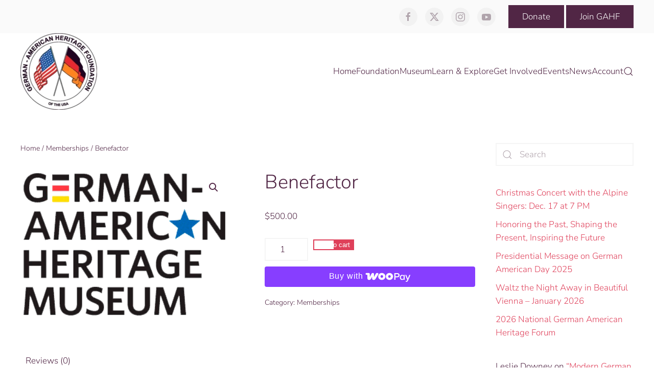

--- FILE ---
content_type: text/html; charset=UTF-8
request_url: https://gahmusa.org/product/benefactor/
body_size: 28609
content:
<!DOCTYPE html>
<html lang="en-US">
    <head>
        <meta charset="UTF-8">
        <meta name="viewport" content="width=device-width, initial-scale=1">
        <link rel="icon" href="/wp-content/uploads/2018/04/german.png" sizes="any">
                <link rel="apple-touch-icon" href="/wp-content/uploads/2018/04/german.png">
                <title>Benefactor &#8211; gahmusa.org</title>
<meta name='robots' content='max-image-preview:large' />
<script>window._wca = window._wca || [];</script>
<link rel='dns-prefetch' href='//js.stripe.com' />
<link rel='dns-prefetch' href='//www.google.com' />
<link rel='dns-prefetch' href='//stats.wp.com' />
<link rel='dns-prefetch' href='//secure.gravatar.com' />
<link rel='dns-prefetch' href='//fonts.googleapis.com' />
<link rel='dns-prefetch' href='//v0.wordpress.com' />
<link rel="alternate" type="application/rss+xml" title="gahmusa.org &raquo; Feed" href="https://gahmusa.org/feed/" />
<link rel="alternate" type="application/rss+xml" title="gahmusa.org &raquo; Comments Feed" href="https://gahmusa.org/comments/feed/" />
<link rel="alternate" type="application/rss+xml" title="gahmusa.org &raquo; Benefactor Comments Feed" href="https://gahmusa.org/product/benefactor/feed/" />
<link rel="alternate" title="oEmbed (JSON)" type="application/json+oembed" href="https://gahmusa.org/wp-json/oembed/1.0/embed?url=https%3A%2F%2Fgahmusa.org%2Fproduct%2Fbenefactor%2F" />
<link rel="alternate" title="oEmbed (XML)" type="text/xml+oembed" href="https://gahmusa.org/wp-json/oembed/1.0/embed?url=https%3A%2F%2Fgahmusa.org%2Fproduct%2Fbenefactor%2F&#038;format=xml" />
<style id='wp-img-auto-sizes-contain-inline-css' type='text/css'>
img:is([sizes=auto i],[sizes^="auto," i]){contain-intrinsic-size:3000px 1500px}
/*# sourceURL=wp-img-auto-sizes-contain-inline-css */
</style>
<link rel='stylesheet' id='stec-widget-events-list-css' href='https://gahmusa.org/wp-content/plugins/stachethemes_event_calendar/assets/css/front/style.widget-events.min.css?ver=3.2.4' type='text/css' media='all' />
<link rel="preload" href="https://gahmusa.org/wp-content/plugins/stachethemes_event_calendar/assets/css/fonts/css/all.min.css?ver=3.2.4" as="style" onload="this.rel='stylesheet';" media="all"><link rel='stylesheet' id='givewp-campaign-blocks-fonts-css' href='https://fonts.googleapis.com/css2?family=Inter%3Awght%40400%3B500%3B600%3B700&#038;display=swap&#038;ver=9647d583b483a710918effe5780fad06' type='text/css' media='all' />
<style id='wp-emoji-styles-inline-css' type='text/css'>

	img.wp-smiley, img.emoji {
		display: inline !important;
		border: none !important;
		box-shadow: none !important;
		height: 1em !important;
		width: 1em !important;
		margin: 0 0.07em !important;
		vertical-align: -0.1em !important;
		background: none !important;
		padding: 0 !important;
	}
/*# sourceURL=wp-emoji-styles-inline-css */
</style>
<link rel='stylesheet' id='wp-block-library-css' href='https://gahmusa.org/wp-includes/css/dist/block-library/style.min.css?ver=9647d583b483a710918effe5780fad06' type='text/css' media='all' />
<style id='global-styles-inline-css' type='text/css'>
:root{--wp--preset--aspect-ratio--square: 1;--wp--preset--aspect-ratio--4-3: 4/3;--wp--preset--aspect-ratio--3-4: 3/4;--wp--preset--aspect-ratio--3-2: 3/2;--wp--preset--aspect-ratio--2-3: 2/3;--wp--preset--aspect-ratio--16-9: 16/9;--wp--preset--aspect-ratio--9-16: 9/16;--wp--preset--color--black: #000000;--wp--preset--color--cyan-bluish-gray: #abb8c3;--wp--preset--color--white: #ffffff;--wp--preset--color--pale-pink: #f78da7;--wp--preset--color--vivid-red: #cf2e2e;--wp--preset--color--luminous-vivid-orange: #ff6900;--wp--preset--color--luminous-vivid-amber: #fcb900;--wp--preset--color--light-green-cyan: #7bdcb5;--wp--preset--color--vivid-green-cyan: #00d084;--wp--preset--color--pale-cyan-blue: #8ed1fc;--wp--preset--color--vivid-cyan-blue: #0693e3;--wp--preset--color--vivid-purple: #9b51e0;--wp--preset--gradient--vivid-cyan-blue-to-vivid-purple: linear-gradient(135deg,rgb(6,147,227) 0%,rgb(155,81,224) 100%);--wp--preset--gradient--light-green-cyan-to-vivid-green-cyan: linear-gradient(135deg,rgb(122,220,180) 0%,rgb(0,208,130) 100%);--wp--preset--gradient--luminous-vivid-amber-to-luminous-vivid-orange: linear-gradient(135deg,rgb(252,185,0) 0%,rgb(255,105,0) 100%);--wp--preset--gradient--luminous-vivid-orange-to-vivid-red: linear-gradient(135deg,rgb(255,105,0) 0%,rgb(207,46,46) 100%);--wp--preset--gradient--very-light-gray-to-cyan-bluish-gray: linear-gradient(135deg,rgb(238,238,238) 0%,rgb(169,184,195) 100%);--wp--preset--gradient--cool-to-warm-spectrum: linear-gradient(135deg,rgb(74,234,220) 0%,rgb(151,120,209) 20%,rgb(207,42,186) 40%,rgb(238,44,130) 60%,rgb(251,105,98) 80%,rgb(254,248,76) 100%);--wp--preset--gradient--blush-light-purple: linear-gradient(135deg,rgb(255,206,236) 0%,rgb(152,150,240) 100%);--wp--preset--gradient--blush-bordeaux: linear-gradient(135deg,rgb(254,205,165) 0%,rgb(254,45,45) 50%,rgb(107,0,62) 100%);--wp--preset--gradient--luminous-dusk: linear-gradient(135deg,rgb(255,203,112) 0%,rgb(199,81,192) 50%,rgb(65,88,208) 100%);--wp--preset--gradient--pale-ocean: linear-gradient(135deg,rgb(255,245,203) 0%,rgb(182,227,212) 50%,rgb(51,167,181) 100%);--wp--preset--gradient--electric-grass: linear-gradient(135deg,rgb(202,248,128) 0%,rgb(113,206,126) 100%);--wp--preset--gradient--midnight: linear-gradient(135deg,rgb(2,3,129) 0%,rgb(40,116,252) 100%);--wp--preset--font-size--small: 13px;--wp--preset--font-size--medium: 20px;--wp--preset--font-size--large: 36px;--wp--preset--font-size--x-large: 42px;--wp--preset--spacing--20: 0.44rem;--wp--preset--spacing--30: 0.67rem;--wp--preset--spacing--40: 1rem;--wp--preset--spacing--50: 1.5rem;--wp--preset--spacing--60: 2.25rem;--wp--preset--spacing--70: 3.38rem;--wp--preset--spacing--80: 5.06rem;--wp--preset--shadow--natural: 6px 6px 9px rgba(0, 0, 0, 0.2);--wp--preset--shadow--deep: 12px 12px 50px rgba(0, 0, 0, 0.4);--wp--preset--shadow--sharp: 6px 6px 0px rgba(0, 0, 0, 0.2);--wp--preset--shadow--outlined: 6px 6px 0px -3px rgb(255, 255, 255), 6px 6px rgb(0, 0, 0);--wp--preset--shadow--crisp: 6px 6px 0px rgb(0, 0, 0);}:where(.is-layout-flex){gap: 0.5em;}:where(.is-layout-grid){gap: 0.5em;}body .is-layout-flex{display: flex;}.is-layout-flex{flex-wrap: wrap;align-items: center;}.is-layout-flex > :is(*, div){margin: 0;}body .is-layout-grid{display: grid;}.is-layout-grid > :is(*, div){margin: 0;}:where(.wp-block-columns.is-layout-flex){gap: 2em;}:where(.wp-block-columns.is-layout-grid){gap: 2em;}:where(.wp-block-post-template.is-layout-flex){gap: 1.25em;}:where(.wp-block-post-template.is-layout-grid){gap: 1.25em;}.has-black-color{color: var(--wp--preset--color--black) !important;}.has-cyan-bluish-gray-color{color: var(--wp--preset--color--cyan-bluish-gray) !important;}.has-white-color{color: var(--wp--preset--color--white) !important;}.has-pale-pink-color{color: var(--wp--preset--color--pale-pink) !important;}.has-vivid-red-color{color: var(--wp--preset--color--vivid-red) !important;}.has-luminous-vivid-orange-color{color: var(--wp--preset--color--luminous-vivid-orange) !important;}.has-luminous-vivid-amber-color{color: var(--wp--preset--color--luminous-vivid-amber) !important;}.has-light-green-cyan-color{color: var(--wp--preset--color--light-green-cyan) !important;}.has-vivid-green-cyan-color{color: var(--wp--preset--color--vivid-green-cyan) !important;}.has-pale-cyan-blue-color{color: var(--wp--preset--color--pale-cyan-blue) !important;}.has-vivid-cyan-blue-color{color: var(--wp--preset--color--vivid-cyan-blue) !important;}.has-vivid-purple-color{color: var(--wp--preset--color--vivid-purple) !important;}.has-black-background-color{background-color: var(--wp--preset--color--black) !important;}.has-cyan-bluish-gray-background-color{background-color: var(--wp--preset--color--cyan-bluish-gray) !important;}.has-white-background-color{background-color: var(--wp--preset--color--white) !important;}.has-pale-pink-background-color{background-color: var(--wp--preset--color--pale-pink) !important;}.has-vivid-red-background-color{background-color: var(--wp--preset--color--vivid-red) !important;}.has-luminous-vivid-orange-background-color{background-color: var(--wp--preset--color--luminous-vivid-orange) !important;}.has-luminous-vivid-amber-background-color{background-color: var(--wp--preset--color--luminous-vivid-amber) !important;}.has-light-green-cyan-background-color{background-color: var(--wp--preset--color--light-green-cyan) !important;}.has-vivid-green-cyan-background-color{background-color: var(--wp--preset--color--vivid-green-cyan) !important;}.has-pale-cyan-blue-background-color{background-color: var(--wp--preset--color--pale-cyan-blue) !important;}.has-vivid-cyan-blue-background-color{background-color: var(--wp--preset--color--vivid-cyan-blue) !important;}.has-vivid-purple-background-color{background-color: var(--wp--preset--color--vivid-purple) !important;}.has-black-border-color{border-color: var(--wp--preset--color--black) !important;}.has-cyan-bluish-gray-border-color{border-color: var(--wp--preset--color--cyan-bluish-gray) !important;}.has-white-border-color{border-color: var(--wp--preset--color--white) !important;}.has-pale-pink-border-color{border-color: var(--wp--preset--color--pale-pink) !important;}.has-vivid-red-border-color{border-color: var(--wp--preset--color--vivid-red) !important;}.has-luminous-vivid-orange-border-color{border-color: var(--wp--preset--color--luminous-vivid-orange) !important;}.has-luminous-vivid-amber-border-color{border-color: var(--wp--preset--color--luminous-vivid-amber) !important;}.has-light-green-cyan-border-color{border-color: var(--wp--preset--color--light-green-cyan) !important;}.has-vivid-green-cyan-border-color{border-color: var(--wp--preset--color--vivid-green-cyan) !important;}.has-pale-cyan-blue-border-color{border-color: var(--wp--preset--color--pale-cyan-blue) !important;}.has-vivid-cyan-blue-border-color{border-color: var(--wp--preset--color--vivid-cyan-blue) !important;}.has-vivid-purple-border-color{border-color: var(--wp--preset--color--vivid-purple) !important;}.has-vivid-cyan-blue-to-vivid-purple-gradient-background{background: var(--wp--preset--gradient--vivid-cyan-blue-to-vivid-purple) !important;}.has-light-green-cyan-to-vivid-green-cyan-gradient-background{background: var(--wp--preset--gradient--light-green-cyan-to-vivid-green-cyan) !important;}.has-luminous-vivid-amber-to-luminous-vivid-orange-gradient-background{background: var(--wp--preset--gradient--luminous-vivid-amber-to-luminous-vivid-orange) !important;}.has-luminous-vivid-orange-to-vivid-red-gradient-background{background: var(--wp--preset--gradient--luminous-vivid-orange-to-vivid-red) !important;}.has-very-light-gray-to-cyan-bluish-gray-gradient-background{background: var(--wp--preset--gradient--very-light-gray-to-cyan-bluish-gray) !important;}.has-cool-to-warm-spectrum-gradient-background{background: var(--wp--preset--gradient--cool-to-warm-spectrum) !important;}.has-blush-light-purple-gradient-background{background: var(--wp--preset--gradient--blush-light-purple) !important;}.has-blush-bordeaux-gradient-background{background: var(--wp--preset--gradient--blush-bordeaux) !important;}.has-luminous-dusk-gradient-background{background: var(--wp--preset--gradient--luminous-dusk) !important;}.has-pale-ocean-gradient-background{background: var(--wp--preset--gradient--pale-ocean) !important;}.has-electric-grass-gradient-background{background: var(--wp--preset--gradient--electric-grass) !important;}.has-midnight-gradient-background{background: var(--wp--preset--gradient--midnight) !important;}.has-small-font-size{font-size: var(--wp--preset--font-size--small) !important;}.has-medium-font-size{font-size: var(--wp--preset--font-size--medium) !important;}.has-large-font-size{font-size: var(--wp--preset--font-size--large) !important;}.has-x-large-font-size{font-size: var(--wp--preset--font-size--x-large) !important;}
/*# sourceURL=global-styles-inline-css */
</style>

<style id='classic-theme-styles-inline-css' type='text/css'>
/*! This file is auto-generated */
.wp-block-button__link{color:#fff;background-color:#32373c;border-radius:9999px;box-shadow:none;text-decoration:none;padding:calc(.667em + 2px) calc(1.333em + 2px);font-size:1.125em}.wp-block-file__button{background:#32373c;color:#fff;text-decoration:none}
/*# sourceURL=/wp-includes/css/classic-themes.min.css */
</style>
<link rel='stylesheet' id='wpa-css-css' href='https://gahmusa.org/wp-content/plugins/honeypot/includes/css/wpa.css?ver=2.3.04' type='text/css' media='all' />
<link rel='stylesheet' id='ns-style-remove-related-css-css' href='https://gahmusa.org/wp-content/plugins/ns-remove-related-products-for-woocommerce//css/style_remove.css?ver=9647d583b483a710918effe5780fad06' type='text/css' media='all' />
<link rel='stylesheet' id='stripe-handler-ng-style-css' href='https://gahmusa.org/wp-content/plugins/stripe-payments/public/assets/css/public.css?ver=2.0.96' type='text/css' media='all' />
<link rel='stylesheet' id='photoswipe-css' href='https://gahmusa.org/wp-content/plugins/woocommerce/assets/css/photoswipe/photoswipe.min.css?ver=10.4.3' type='text/css' media='all' />
<link rel='stylesheet' id='photoswipe-default-skin-css' href='https://gahmusa.org/wp-content/plugins/woocommerce/assets/css/photoswipe/default-skin/default-skin.min.css?ver=10.4.3' type='text/css' media='all' />
<style id='woocommerce-inline-inline-css' type='text/css'>
.woocommerce form .form-row .required { visibility: visible; }
/*# sourceURL=woocommerce-inline-inline-css */
</style>
<link rel='stylesheet' id='give-styles-css' href='https://gahmusa.org/wp-content/plugins/give/build/assets/dist/css/give.css?ver=4.13.2' type='text/css' media='all' />
<link rel='stylesheet' id='give-donation-summary-style-frontend-css' href='https://gahmusa.org/wp-content/plugins/give/build/assets/dist/css/give-donation-summary.css?ver=4.13.2' type='text/css' media='all' />
<link rel='stylesheet' id='givewp-design-system-foundation-css' href='https://gahmusa.org/wp-content/plugins/give/build/assets/dist/css/design-system/foundation.css?ver=1.2.0' type='text/css' media='all' />
<link rel='stylesheet' id='gateway-css' href='https://gahmusa.org/wp-content/plugins/woocommerce-paypal-payments/modules/ppcp-button/assets/css/gateway.css?ver=3.3.2' type='text/css' media='all' />
<link rel='stylesheet' id='WCPAY_WOOPAY-css' href='https://gahmusa.org/wp-content/plugins/woocommerce-payments/dist/woopay.css?ver=10.4.0' type='text/css' media='all' />
<link rel='stylesheet' id='WCPAY_EXPRESS_CHECKOUT_ECE-css' href='https://gahmusa.org/wp-content/plugins/woocommerce-payments/dist/express-checkout.css?ver=10.4.0' type='text/css' media='all' />
<link rel='stylesheet' id='flexible-shipping-free-shipping-css' href='https://gahmusa.org/wp-content/plugins/flexible-shipping/assets/dist/css/free-shipping.css?ver=6.5.4.2' type='text/css' media='all' />
<link rel='stylesheet' id='sib-front-css-css' href='https://gahmusa.org/wp-content/plugins/mailin/css/mailin-front.css?ver=9647d583b483a710918effe5780fad06' type='text/css' media='all' />
<link href="https://gahmusa.org/wp-content/themes/yootheme/css/theme.1.css?ver=1764183757" rel="stylesheet">
<link href="https://gahmusa.org/wp-content/themes/yootheme/css/theme.update.css?ver=4.3.7" rel="stylesheet">
<script type="text/javascript" src="https://gahmusa.org/wp-includes/js/jquery/jquery.min.js?ver=3.7.1" id="jquery-core-js"></script>
<script type="text/javascript" src="https://gahmusa.org/wp-includes/js/jquery/jquery-migrate.min.js?ver=3.4.1" id="jquery-migrate-js"></script>
<script type="text/javascript" id="my_custom_script-js-extra">
/* <![CDATA[ */
var my_ajax_object = {"ajax_url":"https://gahmusa.org/wp-admin/admin-ajax.php"};
//# sourceURL=my_custom_script-js-extra
/* ]]> */
</script>
<script type="text/javascript" src="https://gahmusa.org/wp-content/plugins/WOO-QB-Connector/assets/js/shortcode.js?ver=9647d583b483a710918effe5780fad06" id="my_custom_script-js"></script>
<script type="text/javascript" src="https://gahmusa.org/wp-content/plugins/woocommerce/assets/js/jquery-blockui/jquery.blockUI.min.js?ver=2.7.0-wc.10.4.3" id="wc-jquery-blockui-js" defer="defer" data-wp-strategy="defer"></script>
<script type="text/javascript" id="wc-add-to-cart-js-extra">
/* <![CDATA[ */
var wc_add_to_cart_params = {"ajax_url":"/wp-admin/admin-ajax.php","wc_ajax_url":"/?wc-ajax=%%endpoint%%","i18n_view_cart":"View cart","cart_url":"https://gahmusa.org/cart/","is_cart":"","cart_redirect_after_add":"yes"};
//# sourceURL=wc-add-to-cart-js-extra
/* ]]> */
</script>
<script type="text/javascript" src="https://gahmusa.org/wp-content/plugins/woocommerce/assets/js/frontend/add-to-cart.min.js?ver=10.4.3" id="wc-add-to-cart-js" defer="defer" data-wp-strategy="defer"></script>
<script type="text/javascript" src="https://gahmusa.org/wp-content/plugins/woocommerce/assets/js/zoom/jquery.zoom.min.js?ver=1.7.21-wc.10.4.3" id="wc-zoom-js" defer="defer" data-wp-strategy="defer"></script>
<script type="text/javascript" src="https://gahmusa.org/wp-content/plugins/woocommerce/assets/js/flexslider/jquery.flexslider.min.js?ver=2.7.2-wc.10.4.3" id="wc-flexslider-js" defer="defer" data-wp-strategy="defer"></script>
<script type="text/javascript" src="https://gahmusa.org/wp-content/plugins/woocommerce/assets/js/photoswipe/photoswipe.min.js?ver=4.1.1-wc.10.4.3" id="wc-photoswipe-js" defer="defer" data-wp-strategy="defer"></script>
<script type="text/javascript" src="https://gahmusa.org/wp-content/plugins/woocommerce/assets/js/photoswipe/photoswipe-ui-default.min.js?ver=4.1.1-wc.10.4.3" id="wc-photoswipe-ui-default-js" defer="defer" data-wp-strategy="defer"></script>
<script type="text/javascript" id="wc-single-product-js-extra">
/* <![CDATA[ */
var wc_single_product_params = {"i18n_required_rating_text":"Please select a rating","i18n_rating_options":["1 of 5 stars","2 of 5 stars","3 of 5 stars","4 of 5 stars","5 of 5 stars"],"i18n_product_gallery_trigger_text":"View full-screen image gallery","review_rating_required":"yes","flexslider":{"rtl":false,"animation":"slide","smoothHeight":true,"directionNav":false,"controlNav":"thumbnails","slideshow":false,"animationSpeed":500,"animationLoop":false,"allowOneSlide":false},"zoom_enabled":"1","zoom_options":[],"photoswipe_enabled":"1","photoswipe_options":{"shareEl":false,"closeOnScroll":false,"history":false,"hideAnimationDuration":0,"showAnimationDuration":0},"flexslider_enabled":"1"};
//# sourceURL=wc-single-product-js-extra
/* ]]> */
</script>
<script type="text/javascript" src="https://gahmusa.org/wp-content/plugins/woocommerce/assets/js/frontend/single-product.min.js?ver=10.4.3" id="wc-single-product-js" defer="defer" data-wp-strategy="defer"></script>
<script type="text/javascript" src="https://gahmusa.org/wp-content/plugins/woocommerce/assets/js/js-cookie/js.cookie.min.js?ver=2.1.4-wc.10.4.3" id="wc-js-cookie-js" defer="defer" data-wp-strategy="defer"></script>
<script type="text/javascript" id="woocommerce-js-extra">
/* <![CDATA[ */
var woocommerce_params = {"ajax_url":"/wp-admin/admin-ajax.php","wc_ajax_url":"/?wc-ajax=%%endpoint%%","i18n_password_show":"Show password","i18n_password_hide":"Hide password"};
//# sourceURL=woocommerce-js-extra
/* ]]> */
</script>
<script type="text/javascript" src="https://gahmusa.org/wp-content/plugins/woocommerce/assets/js/frontend/woocommerce.min.js?ver=10.4.3" id="woocommerce-js" defer="defer" data-wp-strategy="defer"></script>
<script type="text/javascript" id="give-stripe-js-js-extra">
/* <![CDATA[ */
var give_stripe_vars = {"zero_based_currency":"","zero_based_currencies_list":["JPY","KRW","CLP","ISK","BIF","DJF","GNF","KHR","KPW","LAK","LKR","MGA","MZN","VUV"],"sitename":"gahmusa.org","checkoutBtnTitle":"Donate","publishable_key":"pk_live_SMtnnvlq4TpJelMdklNha8iD","checkout_image":"","checkout_address":"on","checkout_processing_text":"Donation Processing...","give_version":"4.13.2","cc_fields_format":"multi","card_number_placeholder_text":"Card Number","card_cvc_placeholder_text":"CVC","donate_button_text":"Donate Now","element_font_styles":{"cssSrc":false},"element_base_styles":{"color":"#32325D","fontWeight":500,"fontSize":"16px","fontSmoothing":"antialiased","::placeholder":{"color":"#CCCCCC"},":-webkit-autofill":{"color":"#e39f48"}},"element_complete_styles":{},"element_empty_styles":{},"element_invalid_styles":{},"float_labels":"1","base_country":"US","preferred_locale":"en"};
//# sourceURL=give-stripe-js-js-extra
/* ]]> */
</script>
<script type="text/javascript" src="https://js.stripe.com/v3/?ver=4.13.2" id="give-stripe-js-js"></script>
<script type="text/javascript" src="https://gahmusa.org/wp-content/plugins/give/build/assets/dist/js/give-stripe.js?ver=4.13.2" id="give-stripe-onpage-js-js"></script>
<script type="text/javascript" src="https://gahmusa.org/wp-includes/js/dist/hooks.min.js?ver=dd5603f07f9220ed27f1" id="wp-hooks-js"></script>
<script type="text/javascript" src="https://gahmusa.org/wp-includes/js/dist/i18n.min.js?ver=c26c3dc7bed366793375" id="wp-i18n-js"></script>
<script type="text/javascript" id="wp-i18n-js-after">
/* <![CDATA[ */
wp.i18n.setLocaleData( { 'text direction\u0004ltr': [ 'ltr' ] } );
//# sourceURL=wp-i18n-js-after
/* ]]> */
</script>
<script type="text/javascript" id="give-js-extra">
/* <![CDATA[ */
var give_global_vars = {"ajaxurl":"https://gahmusa.org/wp-admin/admin-ajax.php","checkout_nonce":"c77db6e222","currency":"USD","currency_sign":"$","currency_pos":"before","thousands_separator":",","decimal_separator":".","no_gateway":"Please select a payment method.","bad_minimum":"The minimum custom donation amount for this form is","bad_maximum":"The maximum custom donation amount for this form is","general_loading":"Loading...","purchase_loading":"Please Wait...","textForOverlayScreen":"\u003Ch3\u003EProcessing...\u003C/h3\u003E\u003Cp\u003EThis will only take a second!\u003C/p\u003E","number_decimals":"2","is_test_mode":"","give_version":"4.13.2","magnific_options":{"main_class":"give-modal","close_on_bg_click":false},"form_translation":{"payment-mode":"Please select payment mode.","give_first":"Please enter your first name.","give_last":"Please enter your last name.","give_email":"Please enter a valid email address.","give_user_login":"Invalid email address or username.","give_user_pass":"Enter a password.","give_user_pass_confirm":"Enter the password confirmation.","give_agree_to_terms":"You must agree to the terms and conditions."},"confirm_email_sent_message":"Please check your email and click on the link to access your complete donation history.","ajax_vars":{"ajaxurl":"https://gahmusa.org/wp-admin/admin-ajax.php","ajaxNonce":"6061d3a3db","loading":"Loading","select_option":"Please select an option","default_gateway":"stripe","permalinks":"1","number_decimals":2},"cookie_hash":"3a0942ef0d353b3819ace4679a23e52a","session_nonce_cookie_name":"wp-give_session_reset_nonce_3a0942ef0d353b3819ace4679a23e52a","session_cookie_name":"wp-give_session_3a0942ef0d353b3819ace4679a23e52a","delete_session_nonce_cookie":"0"};
var giveApiSettings = {"root":"https://gahmusa.org/wp-json/give-api/v2/","rest_base":"give-api/v2"};
//# sourceURL=give-js-extra
/* ]]> */
</script>
<script type="text/javascript" src="https://gahmusa.org/wp-content/plugins/give/build/assets/dist/js/give.js?ver=8540f4f50a2032d9c5b5" id="give-js"></script>
<script type="text/javascript" id="WCPAY_ASSETS-js-extra">
/* <![CDATA[ */
var wcpayAssets = {"url":"https://gahmusa.org/wp-content/plugins/woocommerce-payments/dist/"};
//# sourceURL=WCPAY_ASSETS-js-extra
/* ]]> */
</script>
<script type="text/javascript" src="https://stats.wp.com/s-202604.js" id="woocommerce-analytics-js" defer="defer" data-wp-strategy="defer"></script>
<script type="text/javascript" id="sib-front-js-js-extra">
/* <![CDATA[ */
var sibErrMsg = {"invalidMail":"Please fill out valid email address","requiredField":"Please fill out required fields","invalidDateFormat":"Please fill out valid date format","invalidSMSFormat":"Please fill out valid phone number"};
var ajax_sib_front_object = {"ajax_url":"https://gahmusa.org/wp-admin/admin-ajax.php","ajax_nonce":"6347479db6","flag_url":"https://gahmusa.org/wp-content/plugins/mailin/img/flags/"};
//# sourceURL=sib-front-js-js-extra
/* ]]> */
</script>
<script type="text/javascript" src="https://gahmusa.org/wp-content/plugins/mailin/js/mailin-front.js?ver=1769039093" id="sib-front-js-js"></script>
<link rel="https://api.w.org/" href="https://gahmusa.org/wp-json/" /><link rel="alternate" title="JSON" type="application/json" href="https://gahmusa.org/wp-json/wp/v2/product/9163" /><link rel="EditURI" type="application/rsd+xml" title="RSD" href="https://gahmusa.org/xmlrpc.php?rsd" />
<link rel="canonical" href="https://gahmusa.org/product/benefactor/" />
        <script type='text/javascript'>
            if (typeof ajaxurl === 'undefined') {
                var ajaxurl = 'https://gahmusa.org/wp-admin/admin-ajax.php';
            }
            if (typeof resturl === 'undefined') {
                var resturl = 'https://gahmusa.org/wp-json/';
            }
        </script>
        <meta name="generator" content="Give v4.13.2" />
	<style>img#wpstats{display:none}</style>
			<noscript><style>.woocommerce-product-gallery{ opacity: 1 !important; }</style></noscript>
	<style type="text/css">.recentcomments a{display:inline !important;padding:0 !important;margin:0 !important;}</style><script type="text/javascript" src="https://cdn.by.wonderpush.com/sdk/1.1/wonderpush-loader.min.js" async></script>
<script type="text/javascript">
  window.WonderPush = window.WonderPush || [];
  window.WonderPush.push(['init', {"customDomain":"https:\/\/gahmusa.org\/wp-content\/plugins\/mailin\/","serviceWorkerUrl":"wonderpush-worker-loader.min.js?webKey=ce52465f06127895e07711543531d5bd123bf1948a63d3ef0514a12886902ebe","frameUrl":"wonderpush.min.html","webKey":"ce52465f06127895e07711543531d5bd123bf1948a63d3ef0514a12886902ebe"}]);
</script>
<!-- Jetpack Open Graph Tags -->
<meta property="og:type" content="article" />
<meta property="og:title" content="Benefactor" />
<meta property="og:url" content="https://gahmusa.org/product/benefactor/" />
<meta property="og:description" content="Visit the post for more." />
<meta property="article:published_time" content="2018-05-05T17:33:06+00:00" />
<meta property="article:modified_time" content="2018-05-05T17:33:06+00:00" />
<meta property="og:site_name" content="gahmusa.org" />
<meta property="og:image" content="https://gahmusa.org/wp-content/uploads/2018/04/gahm_block.png" />
<meta property="og:image:width" content="339" />
<meta property="og:image:height" content="240" />
<meta property="og:image:alt" content="" />
<meta property="og:locale" content="en_US" />
<meta name="twitter:text:title" content="Benefactor" />
<meta name="twitter:image" content="https://gahmusa.org/wp-content/uploads/2018/04/gahm_block.png?w=640" />
<meta name="twitter:card" content="summary_large_image" />
<meta name="twitter:description" content="Visit the post for more." />

<!-- End Jetpack Open Graph Tags -->
<script src="https://gahmusa.org/wp-content/themes/yootheme/vendor/assets/uikit/dist/js/uikit.min.js?ver=4.3.7"></script>
<script src="https://gahmusa.org/wp-content/themes/yootheme/vendor/assets/uikit/dist/js/uikit-icons-juno.min.js?ver=4.3.7"></script>
<script src="https://gahmusa.org/wp-content/themes/yootheme/js/theme.js?ver=4.3.7"></script>
<script>window.yootheme ||= {}; var $theme = yootheme.theme = {"i18n":{"close":{"label":"Close"},"totop":{"label":"Back to top"},"marker":{"label":"Open"},"navbarToggleIcon":{"label":"Open menu"},"paginationPrevious":{"label":"Previous page"},"paginationNext":{"label":"Next page"},"searchIcon":{"toggle":"Open Search","submit":"Submit Search"},"slider":{"next":"Next slide","previous":"Previous slide","slideX":"Slide %s","slideLabel":"%s of %s"},"slideshow":{"next":"Next slide","previous":"Previous slide","slideX":"Slide %s","slideLabel":"%s of %s"},"lightboxPanel":{"next":"Next slide","previous":"Previous slide","slideLabel":"%s of %s","close":"Close"}}};</script>
		<style type="text/css" id="wp-custom-css">
			img {
    display: revert !important;
}

.uk-navbar-dropdown-nav > li > a,
.uk-navbar-dropdown-nav .uk-nav-sub a {
	color: black;
}		</style>
		    <link rel='stylesheet' id='wc-blocks-checkout-style-css' href='https://gahmusa.org/wp-content/plugins/woocommerce-payments/dist/blocks-checkout.css?ver=10.4.0' type='text/css' media='all' />
<link rel='stylesheet' id='wc-blocks-style-css' href='https://gahmusa.org/wp-content/plugins/woocommerce/assets/client/blocks/wc-blocks.css?ver=wc-10.4.3' type='text/css' media='all' />
</head>
    <body class="wp-singular product-template-default single single-product postid-9163 wp-theme-yootheme wp-child-theme-gahmusa-child  theme-yootheme woocommerce woocommerce-page woocommerce-no-js">

        
        <div class="uk-hidden-visually uk-notification uk-notification-top-left uk-width-auto">
            <div class="uk-notification-message">
                <a href="#tm-main">Skip to main content</a>
            </div>
        </div>

        
        
        <div class="tm-page">

                        


<header class="tm-header-mobile uk-hidden@m">


    
        <div class="uk-navbar-container">

            <div class="uk-container uk-container-expand">
                <nav class="uk-navbar" uk-navbar="{&quot;align&quot;:&quot;left&quot;,&quot;container&quot;:&quot;.tm-header-mobile&quot;,&quot;boundary&quot;:&quot;.tm-header-mobile .uk-navbar-container&quot;,&quot;target-y&quot;:&quot;.tm-header-mobile .uk-navbar-container&quot;,&quot;dropbar&quot;:true,&quot;dropbar-anchor&quot;:&quot;.tm-header-mobile .uk-navbar-container&quot;,&quot;dropbar-transparent-mode&quot;:&quot;remove&quot;}">

                                        <div class="uk-navbar-left">

                        
                                                    <a uk-toggle href="#tm-dialog-mobile" class="uk-navbar-toggle">

        
        <div uk-navbar-toggle-icon></div>

        
    </a>
<ul class="uk-navbar-nav">
    
	<li class="menu-item menu-item-type-post_type menu-item-object-page menu-item-home"><a href="https://gahmusa.org/"> Home</a></li>
	<li class="menu-item menu-item-type-post_type menu-item-object-page menu-item-has-children uk-parent"><a href="https://gahmusa.org/the-foundation/"> Foundation</a>
	<div class="uk-navbar-dropdown"><div><ul class="uk-nav uk-navbar-dropdown-nav">

		<li class="menu-item menu-item-type-post_type menu-item-object-page"><a href="https://gahmusa.org/executive-committee/"> Executive Committee</a></li>
		<li class="menu-item menu-item-type-post_type menu-item-object-page"><a href="https://gahmusa.org/board-of-directors/"> Board of Directors</a></li>
		<li class="menu-item menu-item-type-post_type menu-item-object-page"><a href="https://gahmusa.org/distinguished-german-americans/"> Distinguished German-Americans</a></li>
		<li class="menu-item menu-item-type-post_type menu-item-object-page"><a href="https://gahmusa.org/40-years-gahf/"> 40 Years GAHF</a></li>
		<li class="menu-item menu-item-type-post_type menu-item-object-page"><a href="https://gahmusa.org/gahf-scholarship-program/"> GAHF’s Maria Tillmann-Geschwent Scholarship Program</a></li>
		<li class="menu-item menu-item-type-post_type menu-item-object-page menu-item-has-children uk-parent"><a href="https://gahmusa.org/about-us/"> About us</a>
		<ul class="uk-nav-sub">

			<li class="menu-item menu-item-type-post_type menu-item-object-page"><a href="https://gahmusa.org/staff/"> Staff</a></li>
			<li class="menu-item menu-item-type-post_type menu-item-object-page"><a href="https://gahmusa.org/gahf-bylaws/"> GAHF ByLaws</a></li></ul></li></ul></div></div></li>
	<li class="menu-item menu-item-type-post_type menu-item-object-page menu-item-has-children uk-parent"><a href="https://gahmusa.org/museum/"> Museum</a>
	<div class="uk-navbar-dropdown uk-navbar-dropdown-width-4"><div class="uk-drop-grid uk-child-width-1-4" uk-grid><div><ul class="uk-nav uk-navbar-dropdown-nav">

		<li class="menu-item menu-item-type-post_type menu-item-object-page"><a href="https://gahmusa.org/from-our-collection-emperor-franz-joseph-i-trophy/"> From Our Collection: Emperor Franz Joseph I Trophy</a></li>
		<li class="menu-item menu-item-type-post_type menu-item-object-page"><a href="https://gahmusa.org/10-years-gahm/"> 10 Years GAHM</a></li></ul></div><div><ul class="uk-nav uk-navbar-dropdown-nav">

		<li class="menu-item menu-item-type-post_type menu-item-object-page"><a href="https://gahmusa.org/hockemeyer-hall/"> Hockemeyer Hall</a></li>
		<li class="menu-item menu-item-type-post_type menu-item-object-page"><a href="https://gahmusa.org/gahm-gift-shop/"> GAHM Gift Shop</a></li></ul></div><div><ul class="uk-nav uk-navbar-dropdown-nav">

		<li class="menu-item menu-item-type-post_type menu-item-object-page"><a href="https://gahmusa.org/hours-of-operation/"> Hours of Operation</a></li>
		<li class="menu-item menu-item-type-post_type menu-item-object-page"><a href="https://gahmusa.org/museum-rental/"> Museum Rental</a></li></ul></div><div><ul class="uk-nav uk-navbar-dropdown-nav">

		<li class="menu-item menu-item-type-custom menu-item-object-custom menu-item-has-children uk-parent"><a role="button"> Current Exhibits</a>
		<ul class="uk-nav-sub">

			<li class="menu-item menu-item-type-post_type menu-item-object-page"><a href="https://gahmusa.org/new-art-exhibit-palimpsest/"> New Art Exhibit “Palimpsest” to Open at GAHM on Oct. 15</a></li></ul></li>
		<li class="menu-item menu-item-type-custom menu-item-object-custom menu-item-has-children uk-parent"><a role="button"> Past Exhibits</a>
		<ul class="uk-nav-sub">

			<li class="menu-item menu-item-type-post_type menu-item-object-page"><a href="https://gahmusa.org/yoichi-okamoto/"> Yoichi Okamoto</a></li>
			<li class="menu-item menu-item-type-post_type menu-item-object-page"><a href="https://gahmusa.org/berlin-airlift-exhibit/"> Berlin Airlift Exhibit</a></li>
			<li class="menu-item menu-item-type-post_type menu-item-object-page"><a href="https://gahmusa.org/transatlantic-connections-exhibit/" class="uk-preserve-width"><img src="#" class="uk-margin-small-right" alt loading="eager"> Transatlantic Connections Exhibit</a></li>
			<li class="menu-item menu-item-type-post_type menu-item-object-page"><a href="https://gahmusa.org/shared-history-1700-years-of-jewish-life-in-german-speaking-lands/"> Shared History: 1,700 Years of Jewish Life in German-speaking Lands</a></li>
			<li class="menu-item menu-item-type-post_type menu-item-object-page"><a href="https://gahmusa.org/remember-the-ladies-german-americans-and-the-woman-suffrage-movement/"> Remember the Ladies: German-Americans and the Woman Suffrage Movement</a></li>
			<li class="menu-item menu-item-type-post_type menu-item-object-page"><a href="https://gahmusa.org/from-the-black-forest-to-the-california-desert-the-life-and-work-of-fritz-faiss/"> From the Black Forest to the California Desert: The Life and Work of Fritz Faiss</a></li>
			<li class="menu-item menu-item-type-post_type menu-item-object-page"><a href="https://gahmusa.org/stars-and-stripes-over-the-rhine-the-american-occupation-in-germany-after-world-war-i-1918-1923/"> Stars and Stripes over the Rhine...</a></li>
			<li class="menu-item menu-item-type-post_type menu-item-object-page"><a href="https://gahmusa.org/culinary-customs-a-taste-of-germany/"> Culinary Customs...</a></li>
			<li class="menu-item menu-item-type-post_type menu-item-object-page"><a href="https://gahmusa.org/how-german-toymakers-captured-the-hearts-of-americans-200-years-of-german-toys/"> How German Toymakers Captured the Hearts...</a></li>
			<li class="menu-item menu-item-type-post_type menu-item-object-page"><a href="https://gahmusa.org/german-american-clubs-in-the-united-states/"> German-American Clubs...</a></li>
			<li class="menu-item menu-item-type-post_type menu-item-object-page"><a href="https://gahmusa.org/exile-experience-and-testimony-1933-1945/"> Exile: Experience and...</a></li>
			<li class="menu-item menu-item-type-post_type menu-item-object-page"><a href="https://gahmusa.org/homestory-deutschland/"> Homestory Deutschland</a></li>
			<li class="menu-item menu-item-type-custom menu-item-object-custom"><a href="https://hollywood.gahmusa.org"> Hollywood Exhibit</a></li></ul></li></ul></div></div></div></li>
	<li class="menu-item menu-item-type-custom menu-item-object-custom menu-item-has-children uk-parent"><a role="button"> Learn & Explore</a>
	<div class="uk-navbar-dropdown" mode="hover" pos="bottom-left"><div><ul class="uk-nav uk-navbar-dropdown-nav">

		<li class="menu-item menu-item-type-post_type menu-item-object-page"><a href="https://gahmusa.org/gahm-brochure/"> GAHM Brochure</a></li>
		<li class="menu-item menu-item-type-post_type menu-item-object-page"><a href="https://gahmusa.org/gahf-video-collection/"> GAHF Video Collection</a></li>
		<li class="menu-item menu-item-type-post_type menu-item-object-page"><a href="https://gahmusa.org/biographies-and-voices-of-german-american-soldiers/"> Biographies and Voices of German-American Soldiers</a></li>
		<li class="menu-item menu-item-type-post_type menu-item-object-page"><a href="https://gahmusa.org/germanic-traditions/"> Germanic Traditions</a></li>
		<li class="menu-item menu-item-type-post_type menu-item-object-page"><a href="https://gahmusa.org/oral-history/"> Oral History Project</a></li>
		<li class="menu-item menu-item-type-post_type menu-item-object-page"><a href="https://gahmusa.org/community-news-links/"> Community News &#038; Links</a></li></ul></div></div></li>
	<li class="menu-item menu-item-type-custom menu-item-object-custom menu-item-has-children uk-parent"><a role="button"> Get Involved</a>
	<div class="uk-navbar-dropdown" mode="hover" pos="bottom-left"><div><ul class="uk-nav uk-navbar-dropdown-nav">

		<li class="menu-item menu-item-type-post_type menu-item-object-page"><a href="https://gahmusa.org/support-join/"> Support &#038; Join</a></li>
		<li class="menu-item menu-item-type-post_type menu-item-object-page menu-item-has-children uk-parent"><a href="https://gahmusa.org/donate/"> Donate</a>
		<ul class="uk-nav-sub">

			<li class="menu-item menu-item-type-post_type menu-item-object-page"><a href="https://gahmusa.org/planned-giving/"> Planned Giving</a></li></ul></li>
		<li class="menu-item menu-item-type-post_type menu-item-object-page"><a href="https://gahmusa.org/our-sponsors/"> Our Partners &#038; Sponsors</a></li>
		<li class="menu-item menu-item-type-post_type menu-item-object-page"><a href="https://gahmusa.org/volunteer/"> Volunteer</a></li>
		<li class="menu-item menu-item-type-post_type menu-item-object-page"><a href="https://gahmusa.org/internships/"> Internships</a></li>
		<li class="menu-item menu-item-type-post_type menu-item-object-page"><a href="https://gahmusa.org/jobs/"> Jobs</a></li>
		<li class="menu-item menu-item-type-custom menu-item-object-custom"><a href="/museum-rental/"> Host an Event – Rent</a></li>
		<li class="menu-item menu-item-type-post_type menu-item-object-page"><a href="https://gahmusa.org/contact/"> Contact</a></li></ul></div></div></li>
	<li class="menu-item menu-item-type-post_type menu-item-object-page menu-item-has-children uk-parent"><a href="https://gahmusa.org/events/"> Events</a>
	<div class="uk-navbar-dropdown"><div><ul class="uk-nav uk-navbar-dropdown-nav">

		<li class="menu-item menu-item-type-post_type menu-item-object-page"><a href="https://gahmusa.org/vienna2026/"> GAHF Trip to Vienna – January 2026</a></li>
		<li class="menu-item menu-item-type-post_type menu-item-object-page"><a href="https://gahmusa.org/german-american-day/"> German American Day</a></li></ul></div></div></li>
	<li class="menu-item menu-item-type-custom menu-item-object-custom menu-item-has-children uk-parent"><a role="button"> News</a>
	<div class="uk-navbar-dropdown" mode="hover" pos="bottom-left"><div><ul class="uk-nav uk-navbar-dropdown-nav">

		<li class="menu-item menu-item-type-post_type menu-item-object-page"><a href="https://gahmusa.org/the-ambassador/"> The Ambassador</a></li>
		<li class="menu-item menu-item-type-post_type menu-item-object-page"><a href="https://gahmusa.org/in-the-media/"> In the Media</a></li>
		<li class="menu-item menu-item-type-post_type menu-item-object-page"><a href="https://gahmusa.org/newsletter-signup/"> Newsletter Signup and “The Ambassador” Archive</a></li>
		<li class="menu-item menu-item-type-post_type menu-item-object-page menu-item-has-children uk-parent"><a href="https://gahmusa.org/blog/"> Blog</a>
		<ul class="uk-nav-sub">

			<li class="menu-item menu-item-type-post_type menu-item-object-page"><a href="https://gahmusa.org/archive/"> Archive</a></li></ul></li>
		<li class="menu-item menu-item-type-post_type menu-item-object-page menu-item-has-children uk-parent"><a href="https://gahmusa.org/news-releases/"> News Releases</a>
		<ul class="uk-nav-sub">

			<li class="menu-item menu-item-type-post_type menu-item-object-page"><a href="https://gahmusa.org/samantha-brown-to-be-2024-distinguished-german-american/"> Samantha Brown to be 2024 Distinguished German American</a></li>
			<li class="menu-item menu-item-type-post_type menu-item-object-page"><a href="https://gahmusa.org/hans-koenigsmann-2023-distinguished-german-american/"> Hans-Joerg Koenigsmann of SpaceX to Receive 2023 Distinguished German American Award on Oct. 7</a></li>
			<li class="menu-item menu-item-type-post_type menu-item-object-page"><a href="https://gahmusa.org/new-congressional-bill-addressing-wartime-violations-of-german-american-civil-liberties-seeks-supporters/"> New Congressional Bill Addressing Wartime Violations of German American Civil Liberties Seeks Supporters</a></li>
			<li class="menu-item menu-item-type-post_type menu-item-object-page"><a href="https://gahmusa.org/news-releases/german-ingenuity-news-release/"> German Ingenuity Book Now Available for Purchase</a></li>
			<li class="menu-item menu-item-type-post_type menu-item-object-page"><a href="https://gahmusa.org/peter-thiel-honored-at-the-32nd-annual-council-of-1000-award-and-fundraising-gala/"> Peter Thiel Honored at the 32nd Annual Council of 1000 Award and Fundraising Gala</a></li></ul></li></ul></div></div></li>
	<li class="menu-item menu-item-type-post_type menu-item-object-page"><a href="https://gahmusa.org/my-account/"> Account</a></li></ul>
                        
                    </div>
                    
                                        <div class="uk-navbar-center">

                                                    <a href="https://gahmusa.org/" aria-label="Back to home" class="uk-logo uk-navbar-item">
    <picture>
<source type="image/webp" srcset="/wp-content/themes/yootheme/cache/1c/GAHF-logo-300dpi_TIFF-1-e1645741522315-1c8eb3a6.webp 150w" sizes="(min-width: 150px) 150px">
<img alt loading="eager" src="/wp-content/themes/yootheme/cache/c6/GAHF-logo-300dpi_TIFF-1-e1645741522315-c6c62513.png" width="150" height="150">
</picture></a>                        
                        
                    </div>
                    
                    
                </nav>
            </div>

        </div>

    



        <div id="tm-dialog-mobile" uk-offcanvas="container: true; overlay: true" mode="slide">
        <div class="uk-offcanvas-bar uk-flex uk-flex-column">

                        <button class="uk-offcanvas-close uk-close-large" type="button" uk-close uk-toggle="cls: uk-close-large; mode: media; media: @s"></button>
            
                        <div class="uk-margin-auto-bottom">
                
<div class="uk-grid uk-child-width-1-1" uk-grid>    <div>
<div class="uk-panel widget widget_search" id="search-4">

    
    

    <form id="search-0" action="https://gahmusa.org" method="get" role="search" class="uk-search uk-search-default uk-width-1-1"><span uk-search-icon></span><input name="s" placeholder="Search" required aria-label="Search" type="search" class="uk-search-input"></form>






</div>
</div>    <div>
<div class="uk-panel">

    
    <ul class="uk-flex-inline uk-flex-middle uk-flex-nowrap uk-grid-small" uk-grid>                    <li><a href="https://www.facebook.com/GAHMuseum" class="uk-preserve-width uk-icon-button" rel="noreferrer" target="_blank"><span uk-icon="icon: facebook;"></span></a></li>
                    <li><a href="https://twitter.com/gahmusa" class="uk-preserve-width uk-icon-button" rel="noreferrer" target="_blank"><span uk-icon="icon: twitter;"></span></a></li>
                    <li><a href="https://www.instagram.com/germanamericanheritagemuseum" class="uk-preserve-width uk-icon-button" rel="noreferrer" target="_blank"><span uk-icon="icon: instagram;"></span></a></li>
                    <li><a href="https://www.yelp.com/biz/german-american-heritage-museum-washington-2" class="uk-preserve-width uk-icon-button" rel="noreferrer" target="_blank"><span uk-icon="icon: yelp;"></span></a></li>
            </ul>
</div>
</div></div>            </div>
            
            
        </div>
    </div>
    
    
    

</header>


<div class="tm-toolbar tm-toolbar-default uk-visible@m">
    <div class="uk-container uk-flex uk-flex-middle">

        
                <div class="uk-margin-auto-left">
            <div class="uk-grid-medium uk-child-width-auto uk-flex-middle" uk-grid="margin: uk-margin-small-top">
                <div>
<div class="uk-panel">

    
    <ul class="uk-flex-inline uk-flex-middle uk-flex-nowrap uk-grid-small" uk-grid>                    <li><a href="https://www.facebook.com/GAHMuseum" class="uk-preserve-width uk-icon-button" rel="noreferrer" target="_blank"><span uk-icon="icon: facebook;"></span></a></li>
                    <li><a href="https://twitter.com/gahmusa" class="uk-preserve-width uk-icon-button" rel="noreferrer" target="_blank"><span uk-icon="icon: twitter;"></span></a></li>
                    <li><a href="https://www.instagram.com/germanamericanheritagemuseum" class="uk-preserve-width uk-icon-button" rel="noreferrer" target="_blank"><span uk-icon="icon: instagram;"></span></a></li>
                    <li><a href="https://www.youtube.com/@gahmuseum" class="uk-preserve-width uk-icon-button" rel="noreferrer" target="_blank"><span uk-icon="icon: youtube;"></span></a></li>
            </ul>
</div>
</div><div>
<div class="uk-panel widget widget_custom_html" id="custom_html-3">

    
    <div class="textwidget custom-html-widget"><a class="uk-button uk-button-secondary" href="/donate">Donate</a>
<a class="uk-button uk-button-secondary" href="/gahmusa.org/support-join/">Join GAHF</a></div>
</div>
</div>            </div>
        </div>
        
    </div>
</div>

<header class="tm-header uk-visible@m">



    
        <div class="uk-navbar-container">

            <div class="uk-container">
                <nav class="uk-navbar" uk-navbar="{&quot;align&quot;:&quot;left&quot;,&quot;container&quot;:&quot;.tm-header&quot;,&quot;boundary&quot;:&quot;.tm-header .uk-navbar-container&quot;,&quot;target-y&quot;:&quot;.tm-header .uk-navbar-container&quot;,&quot;dropbar&quot;:true,&quot;dropbar-anchor&quot;:&quot;.tm-header .uk-navbar-container&quot;,&quot;dropbar-transparent-mode&quot;:&quot;remove&quot;}">

                                        <div class="uk-navbar-left">

                                                    <a href="https://gahmusa.org/" aria-label="Back to home" class="uk-logo uk-navbar-item">
    <picture>
<source type="image/webp" srcset="/wp-content/themes/yootheme/cache/1c/GAHF-logo-300dpi_TIFF-1-e1645741522315-1c8eb3a6.webp 150w" sizes="(min-width: 150px) 150px">
<img alt loading="eager" src="/wp-content/themes/yootheme/cache/c6/GAHF-logo-300dpi_TIFF-1-e1645741522315-c6c62513.png" width="150" height="150">
</picture></a>                        
                        
                        
                    </div>
                    
                    
                                        <div class="uk-navbar-right">

                                                    
<ul class="uk-navbar-nav">
    
	<li class="menu-item menu-item-type-post_type menu-item-object-page menu-item-home"><a href="https://gahmusa.org/"> Home</a></li>
	<li class="menu-item menu-item-type-post_type menu-item-object-page menu-item-has-children uk-parent"><a href="https://gahmusa.org/the-foundation/"> Foundation</a>
	<div class="uk-navbar-dropdown"><div><ul class="uk-nav uk-navbar-dropdown-nav">

		<li class="menu-item menu-item-type-post_type menu-item-object-page"><a href="https://gahmusa.org/executive-committee/"> Executive Committee</a></li>
		<li class="menu-item menu-item-type-post_type menu-item-object-page"><a href="https://gahmusa.org/board-of-directors/"> Board of Directors</a></li>
		<li class="menu-item menu-item-type-post_type menu-item-object-page"><a href="https://gahmusa.org/distinguished-german-americans/"> Distinguished German-Americans</a></li>
		<li class="menu-item menu-item-type-post_type menu-item-object-page"><a href="https://gahmusa.org/40-years-gahf/"> 40 Years GAHF</a></li>
		<li class="menu-item menu-item-type-post_type menu-item-object-page"><a href="https://gahmusa.org/gahf-scholarship-program/"> GAHF’s Maria Tillmann-Geschwent Scholarship Program</a></li>
		<li class="menu-item menu-item-type-post_type menu-item-object-page menu-item-has-children uk-parent"><a href="https://gahmusa.org/about-us/"> About us</a>
		<ul class="uk-nav-sub">

			<li class="menu-item menu-item-type-post_type menu-item-object-page"><a href="https://gahmusa.org/staff/"> Staff</a></li>
			<li class="menu-item menu-item-type-post_type menu-item-object-page"><a href="https://gahmusa.org/gahf-bylaws/"> GAHF ByLaws</a></li></ul></li></ul></div></div></li>
	<li class="menu-item menu-item-type-post_type menu-item-object-page menu-item-has-children uk-parent"><a href="https://gahmusa.org/museum/"> Museum</a>
	<div class="uk-navbar-dropdown uk-navbar-dropdown-width-4"><div class="uk-drop-grid uk-child-width-1-4" uk-grid><div><ul class="uk-nav uk-navbar-dropdown-nav">

		<li class="menu-item menu-item-type-post_type menu-item-object-page"><a href="https://gahmusa.org/from-our-collection-emperor-franz-joseph-i-trophy/"> From Our Collection: Emperor Franz Joseph I Trophy</a></li>
		<li class="menu-item menu-item-type-post_type menu-item-object-page"><a href="https://gahmusa.org/10-years-gahm/"> 10 Years GAHM</a></li></ul></div><div><ul class="uk-nav uk-navbar-dropdown-nav">

		<li class="menu-item menu-item-type-post_type menu-item-object-page"><a href="https://gahmusa.org/hockemeyer-hall/"> Hockemeyer Hall</a></li>
		<li class="menu-item menu-item-type-post_type menu-item-object-page"><a href="https://gahmusa.org/gahm-gift-shop/"> GAHM Gift Shop</a></li></ul></div><div><ul class="uk-nav uk-navbar-dropdown-nav">

		<li class="menu-item menu-item-type-post_type menu-item-object-page"><a href="https://gahmusa.org/hours-of-operation/"> Hours of Operation</a></li>
		<li class="menu-item menu-item-type-post_type menu-item-object-page"><a href="https://gahmusa.org/museum-rental/"> Museum Rental</a></li></ul></div><div><ul class="uk-nav uk-navbar-dropdown-nav">

		<li class="menu-item menu-item-type-custom menu-item-object-custom menu-item-has-children uk-parent"><a role="button"> Current Exhibits</a>
		<ul class="uk-nav-sub">

			<li class="menu-item menu-item-type-post_type menu-item-object-page"><a href="https://gahmusa.org/new-art-exhibit-palimpsest/"> New Art Exhibit “Palimpsest” to Open at GAHM on Oct. 15</a></li></ul></li>
		<li class="menu-item menu-item-type-custom menu-item-object-custom menu-item-has-children uk-parent"><a role="button"> Past Exhibits</a>
		<ul class="uk-nav-sub">

			<li class="menu-item menu-item-type-post_type menu-item-object-page"><a href="https://gahmusa.org/yoichi-okamoto/"> Yoichi Okamoto</a></li>
			<li class="menu-item menu-item-type-post_type menu-item-object-page"><a href="https://gahmusa.org/berlin-airlift-exhibit/"> Berlin Airlift Exhibit</a></li>
			<li class="menu-item menu-item-type-post_type menu-item-object-page"><a href="https://gahmusa.org/transatlantic-connections-exhibit/" class="uk-preserve-width"><img src="#" class="uk-margin-small-right" alt loading="eager"> Transatlantic Connections Exhibit</a></li>
			<li class="menu-item menu-item-type-post_type menu-item-object-page"><a href="https://gahmusa.org/shared-history-1700-years-of-jewish-life-in-german-speaking-lands/"> Shared History: 1,700 Years of Jewish Life in German-speaking Lands</a></li>
			<li class="menu-item menu-item-type-post_type menu-item-object-page"><a href="https://gahmusa.org/remember-the-ladies-german-americans-and-the-woman-suffrage-movement/"> Remember the Ladies: German-Americans and the Woman Suffrage Movement</a></li>
			<li class="menu-item menu-item-type-post_type menu-item-object-page"><a href="https://gahmusa.org/from-the-black-forest-to-the-california-desert-the-life-and-work-of-fritz-faiss/"> From the Black Forest to the California Desert: The Life and Work of Fritz Faiss</a></li>
			<li class="menu-item menu-item-type-post_type menu-item-object-page"><a href="https://gahmusa.org/stars-and-stripes-over-the-rhine-the-american-occupation-in-germany-after-world-war-i-1918-1923/"> Stars and Stripes over the Rhine...</a></li>
			<li class="menu-item menu-item-type-post_type menu-item-object-page"><a href="https://gahmusa.org/culinary-customs-a-taste-of-germany/"> Culinary Customs...</a></li>
			<li class="menu-item menu-item-type-post_type menu-item-object-page"><a href="https://gahmusa.org/how-german-toymakers-captured-the-hearts-of-americans-200-years-of-german-toys/"> How German Toymakers Captured the Hearts...</a></li>
			<li class="menu-item menu-item-type-post_type menu-item-object-page"><a href="https://gahmusa.org/german-american-clubs-in-the-united-states/"> German-American Clubs...</a></li>
			<li class="menu-item menu-item-type-post_type menu-item-object-page"><a href="https://gahmusa.org/exile-experience-and-testimony-1933-1945/"> Exile: Experience and...</a></li>
			<li class="menu-item menu-item-type-post_type menu-item-object-page"><a href="https://gahmusa.org/homestory-deutschland/"> Homestory Deutschland</a></li>
			<li class="menu-item menu-item-type-custom menu-item-object-custom"><a href="https://hollywood.gahmusa.org"> Hollywood Exhibit</a></li></ul></li></ul></div></div></div></li>
	<li class="menu-item menu-item-type-custom menu-item-object-custom menu-item-has-children uk-parent"><a role="button"> Learn & Explore</a>
	<div class="uk-navbar-dropdown" mode="hover" pos="bottom-left"><div><ul class="uk-nav uk-navbar-dropdown-nav">

		<li class="menu-item menu-item-type-post_type menu-item-object-page"><a href="https://gahmusa.org/gahm-brochure/"> GAHM Brochure</a></li>
		<li class="menu-item menu-item-type-post_type menu-item-object-page"><a href="https://gahmusa.org/gahf-video-collection/"> GAHF Video Collection</a></li>
		<li class="menu-item menu-item-type-post_type menu-item-object-page"><a href="https://gahmusa.org/biographies-and-voices-of-german-american-soldiers/"> Biographies and Voices of German-American Soldiers</a></li>
		<li class="menu-item menu-item-type-post_type menu-item-object-page"><a href="https://gahmusa.org/germanic-traditions/"> Germanic Traditions</a></li>
		<li class="menu-item menu-item-type-post_type menu-item-object-page"><a href="https://gahmusa.org/oral-history/"> Oral History Project</a></li>
		<li class="menu-item menu-item-type-post_type menu-item-object-page"><a href="https://gahmusa.org/community-news-links/"> Community News &#038; Links</a></li></ul></div></div></li>
	<li class="menu-item menu-item-type-custom menu-item-object-custom menu-item-has-children uk-parent"><a role="button"> Get Involved</a>
	<div class="uk-navbar-dropdown" mode="hover" pos="bottom-left"><div><ul class="uk-nav uk-navbar-dropdown-nav">

		<li class="menu-item menu-item-type-post_type menu-item-object-page"><a href="https://gahmusa.org/support-join/"> Support &#038; Join</a></li>
		<li class="menu-item menu-item-type-post_type menu-item-object-page menu-item-has-children uk-parent"><a href="https://gahmusa.org/donate/"> Donate</a>
		<ul class="uk-nav-sub">

			<li class="menu-item menu-item-type-post_type menu-item-object-page"><a href="https://gahmusa.org/planned-giving/"> Planned Giving</a></li></ul></li>
		<li class="menu-item menu-item-type-post_type menu-item-object-page"><a href="https://gahmusa.org/our-sponsors/"> Our Partners &#038; Sponsors</a></li>
		<li class="menu-item menu-item-type-post_type menu-item-object-page"><a href="https://gahmusa.org/volunteer/"> Volunteer</a></li>
		<li class="menu-item menu-item-type-post_type menu-item-object-page"><a href="https://gahmusa.org/internships/"> Internships</a></li>
		<li class="menu-item menu-item-type-post_type menu-item-object-page"><a href="https://gahmusa.org/jobs/"> Jobs</a></li>
		<li class="menu-item menu-item-type-custom menu-item-object-custom"><a href="/museum-rental/"> Host an Event – Rent</a></li>
		<li class="menu-item menu-item-type-post_type menu-item-object-page"><a href="https://gahmusa.org/contact/"> Contact</a></li></ul></div></div></li>
	<li class="menu-item menu-item-type-post_type menu-item-object-page menu-item-has-children uk-parent"><a href="https://gahmusa.org/events/"> Events</a>
	<div class="uk-navbar-dropdown"><div><ul class="uk-nav uk-navbar-dropdown-nav">

		<li class="menu-item menu-item-type-post_type menu-item-object-page"><a href="https://gahmusa.org/vienna2026/"> GAHF Trip to Vienna – January 2026</a></li>
		<li class="menu-item menu-item-type-post_type menu-item-object-page"><a href="https://gahmusa.org/german-american-day/"> German American Day</a></li></ul></div></div></li>
	<li class="menu-item menu-item-type-custom menu-item-object-custom menu-item-has-children uk-parent"><a role="button"> News</a>
	<div class="uk-navbar-dropdown" mode="hover" pos="bottom-left"><div><ul class="uk-nav uk-navbar-dropdown-nav">

		<li class="menu-item menu-item-type-post_type menu-item-object-page"><a href="https://gahmusa.org/the-ambassador/"> The Ambassador</a></li>
		<li class="menu-item menu-item-type-post_type menu-item-object-page"><a href="https://gahmusa.org/in-the-media/"> In the Media</a></li>
		<li class="menu-item menu-item-type-post_type menu-item-object-page"><a href="https://gahmusa.org/newsletter-signup/"> Newsletter Signup and “The Ambassador” Archive</a></li>
		<li class="menu-item menu-item-type-post_type menu-item-object-page menu-item-has-children uk-parent"><a href="https://gahmusa.org/blog/"> Blog</a>
		<ul class="uk-nav-sub">

			<li class="menu-item menu-item-type-post_type menu-item-object-page"><a href="https://gahmusa.org/archive/"> Archive</a></li></ul></li>
		<li class="menu-item menu-item-type-post_type menu-item-object-page menu-item-has-children uk-parent"><a href="https://gahmusa.org/news-releases/"> News Releases</a>
		<ul class="uk-nav-sub">

			<li class="menu-item menu-item-type-post_type menu-item-object-page"><a href="https://gahmusa.org/samantha-brown-to-be-2024-distinguished-german-american/"> Samantha Brown to be 2024 Distinguished German American</a></li>
			<li class="menu-item menu-item-type-post_type menu-item-object-page"><a href="https://gahmusa.org/hans-koenigsmann-2023-distinguished-german-american/"> Hans-Joerg Koenigsmann of SpaceX to Receive 2023 Distinguished German American Award on Oct. 7</a></li>
			<li class="menu-item menu-item-type-post_type menu-item-object-page"><a href="https://gahmusa.org/new-congressional-bill-addressing-wartime-violations-of-german-american-civil-liberties-seeks-supporters/"> New Congressional Bill Addressing Wartime Violations of German American Civil Liberties Seeks Supporters</a></li>
			<li class="menu-item menu-item-type-post_type menu-item-object-page"><a href="https://gahmusa.org/news-releases/german-ingenuity-news-release/"> German Ingenuity Book Now Available for Purchase</a></li>
			<li class="menu-item menu-item-type-post_type menu-item-object-page"><a href="https://gahmusa.org/peter-thiel-honored-at-the-32nd-annual-council-of-1000-award-and-fundraising-gala/"> Peter Thiel Honored at the 32nd Annual Council of 1000 Award and Fundraising Gala</a></li></ul></li></ul></div></div></li>
	<li class="menu-item menu-item-type-post_type menu-item-object-page"><a href="https://gahmusa.org/my-account/"> Account</a></li></ul>
                        
                                                    

    <a class="uk-navbar-toggle" href="#search-1-modal" uk-search-icon uk-toggle></a>

    <div id="search-1-modal" class="uk-modal-full" uk-modal="container: true">
        <div class="uk-modal-dialog uk-flex uk-flex-center uk-flex-middle" uk-height-viewport>
            <button class="uk-modal-close-full uk-close-large" type="button" uk-close uk-toggle="cls: uk-modal-close-full uk-close-large uk-modal-close-default; mode: media; media: @s"></button>
            <div class="uk-search uk-search-large">
                <form id="search-1" action="https://gahmusa.org" method="get" role="search" class="uk-search uk-search-large"><input name="s" placeholder="Search" required aria-label="Search" type="search" class="uk-search-input uk-text-center" autofocus></form>            </div>
        </div>
    </div>






                        
                    </div>
                    
                </nav>
            </div>

        </div>

    







</header>

            
            
            <main id="tm-main"  class="tm-main uk-section uk-section-default" uk-height-viewport="expand: true">

                                <div class="uk-container">

                    
                    <div class="uk-grid" uk-grid>
                        <div class="uk-width-expand@m">

                    
                            
                
	<div id="primary" class="content-area"><main id="main" class="site-main" role="main"><nav class="woocommerce-breadcrumb" aria-label="Breadcrumb"><a href="https://gahmusa.org">Home</a>&nbsp;&#47;&nbsp;<a href="https://gahmusa.org/product-category/memberships/">Memberships</a>&nbsp;&#47;&nbsp;Benefactor</nav>
					
			<div class="woocommerce-notices-wrapper"></div><div id="product-9163" class="product type-product post-9163 status-publish first instock product_cat-memberships has-post-thumbnail virtual purchasable product-type-simple">

	<div class="woocommerce-product-gallery woocommerce-product-gallery--with-images woocommerce-product-gallery--columns-4 images" data-columns="4" style="opacity: 0; transition: opacity .25s ease-in-out;">
	<div class="woocommerce-product-gallery__wrapper">
		<div data-thumb="https://gahmusa.org/wp-content/uploads/2018/04/gahm_block-100x100.png" data-thumb-alt="Benefactor" data-thumb-srcset="https://gahmusa.org/wp-content/uploads/2018/04/gahm_block-100x100.png 100w, https://gahmusa.org/wp-content/uploads/2018/04/gahm_block-150x150.png 150w"  data-thumb-sizes="(max-width: 100px) 100vw, 100px" class="woocommerce-product-gallery__image"><a href="https://gahmusa.org/wp-content/uploads/2018/04/gahm_block.png"><img width="339" height="240" src="https://gahmusa.org/wp-content/uploads/2018/04/gahm_block.png" class="wp-post-image" alt="Benefactor" data-caption="" data-src="https://gahmusa.org/wp-content/uploads/2018/04/gahm_block.png" data-large_image="https://gahmusa.org/wp-content/uploads/2018/04/gahm_block.png" data-large_image_width="339" data-large_image_height="240" decoding="async" fetchpriority="high" srcset="https://gahmusa.org/wp-content/uploads/2018/04/gahm_block.png 339w, https://gahmusa.org/wp-content/uploads/2018/04/gahm_block-300x212.png 300w, https://gahmusa.org/wp-content/uploads/2018/04/gahm_block-200x142-200x142.png 200w, https://gahmusa.org/wp-content/uploads/2018/04/gahm_block-339x240.png 396w, https://gahmusa.org/wp-content/uploads/2018/04/gahm_block-181x128.png 181w, https://gahmusa.org/wp-content/uploads/2018/04/gahm_block-240x170.png 240w, https://gahmusa.org/wp-content/uploads/2018/04/gahm_block-160x113.png 160w, https://gahmusa.org/wp-content/uploads/2018/04/gahm_block-282x200.png 282w, https://gahmusa.org/wp-content/uploads/2018/04/gahm_block-202x143.png 202w" sizes="(max-width: 339px) 100vw, 339px" /></a></div>	</div>
</div>

	<div class="summary entry-summary">
		<h1 class="product_title entry-title">Benefactor</h1><p class="price"><span class="woocommerce-Price-amount amount"><bdi><span class="woocommerce-Price-currencySymbol">&#36;</span>500.00</bdi></span></p>

	
	<form class="cart" action="https://gahmusa.org/product/benefactor/" method="post" enctype='multipart/form-data'>
		
		<div class="quantity">
		<label class="screen-reader-text" for="quantity_6972631365be4">Benefactor quantity</label>
	<input
		type="number"
				id="quantity_6972631365be4"
		class="input-text qty text"
		name="quantity"
		value="1"
		aria-label="Product quantity"
				min="1"
							step="1"
			placeholder=""
			inputmode="numeric"
			autocomplete="off"
			/>
	</div>

		<button type="submit" name="add-to-cart" value="9163" class="single_add_to_cart_button button alt">Add to cart</button>

			</form>

				<div class='wcpay-express-checkout-wrapper' >
					<div id="wcpay-woopay-button" data-product_page=1>
						<button
				class="woopay-express-button"
				aria-label="WooPay"
				data-type="buy"
				data-theme="dark"
				data-size="small"
				style="height: 40px; border-radius: 4px"
				disabled
			></button>
		</div>
				<div id="wcpay-express-checkout-element"></div>
		<wc-order-attribution-inputs id="wcpay-express-checkout__order-attribution-inputs"></wc-order-attribution-inputs>			</div >
			
<div id="ppcp-recaptcha-v2-container" style="margin:20px 0;"></div><div class="product_meta">

	
	
	<span class="posted_in">Category: <a href="https://gahmusa.org/product-category/memberships/" rel="tag">Memberships</a></span>
	
	
</div>
	</div>

	
	<div class="woocommerce-tabs wc-tabs-wrapper">
		<ul class="tabs wc-tabs" role="tablist">
							<li role="presentation" class="reviews_tab" id="tab-title-reviews">
					<a href="#tab-reviews" role="tab" aria-controls="tab-reviews">
						Reviews (0)					</a>
				</li>
					</ul>
					<div class="woocommerce-Tabs-panel woocommerce-Tabs-panel--reviews panel entry-content wc-tab" id="tab-reviews" role="tabpanel" aria-labelledby="tab-title-reviews">
				<div id="reviews" class="woocommerce-Reviews">
	<div id="comments">
		<h2 class="woocommerce-Reviews-title">
			Reviews		</h2>

					<p class="woocommerce-noreviews">There are no reviews yet.</p>
			</div>

			<div id="review_form_wrapper">
			<div id="review_form">
					<div id="respond" class="comment-respond">
		<span id="reply-title" class="comment-reply-title" role="heading" aria-level="3">Be the first to review &ldquo;Benefactor&rdquo; <small><a rel="nofollow" id="cancel-comment-reply-link" class="uk-link-muted" href="/product/benefactor/#respond" style="display:none;">Cancel reply</a></small></span><p class="must-log-in">You must be <a href="https://gahmusa.org/my-account/">logged in</a> to post a review.</p>	</div><!-- #respond -->
	<script>if (window.commentform) {commentform.removeAttribute("novalidate")}</script>			</div>
		</div>
	
	<div class="clear"></div>
</div>
			</div>
		
			</div>


	<section class="related products">

					<h2>Related products</h2>
				<ul class="products columns-4">

			
					<li class="product type-product post-9161 status-publish first instock product_cat-memberships has-post-thumbnail virtual purchasable product-type-simple">
	<a href="https://gahmusa.org/product/supporter/" class="woocommerce-LoopProduct-link woocommerce-loop-product__link"><img width="300" height="240" src="https://gahmusa.org/wp-content/uploads/2018/04/gahm_block-300x240.png" class="attachment-woocommerce_thumbnail size-woocommerce_thumbnail" alt="Supporter" decoding="async" loading="lazy" /><h2 class="woocommerce-loop-product__title">Supporter</h2>
	<span class="price"><span class="woocommerce-Price-amount amount"><bdi><span class="woocommerce-Price-currencySymbol">&#36;</span>100.00</bdi></span></span>
</a><a href="/product/benefactor/?add-to-cart=9161" aria-describedby="woocommerce_loop_add_to_cart_link_describedby_9161" data-quantity="1" class="button product_type_simple add_to_cart_button ajax_add_to_cart" data-product_id="9161" data-product_sku="" aria-label="Add to cart: &ldquo;Supporter&rdquo;" rel="nofollow" data-success_message="&ldquo;Supporter&rdquo; has been added to your cart">Add to cart</a>	<span id="woocommerce_loop_add_to_cart_link_describedby_9161" class="screen-reader-text">
			</span>
</li>

			
					<li class="product type-product post-9159 status-publish instock product_cat-memberships has-post-thumbnail virtual purchasable product-type-simple">
	<a href="https://gahmusa.org/product/student-non-voting/" class="woocommerce-LoopProduct-link woocommerce-loop-product__link"><img width="300" height="240" src="https://gahmusa.org/wp-content/uploads/2018/04/gahm_block-300x240.png" class="attachment-woocommerce_thumbnail size-woocommerce_thumbnail" alt="Student (Non-voting)" decoding="async" loading="lazy" /><h2 class="woocommerce-loop-product__title">Student (Non-voting)</h2>
	<span class="price"><span class="woocommerce-Price-amount amount"><bdi><span class="woocommerce-Price-currencySymbol">&#36;</span>25.00</bdi></span></span>
</a><a href="/product/benefactor/?add-to-cart=9159" aria-describedby="woocommerce_loop_add_to_cart_link_describedby_9159" data-quantity="1" class="button product_type_simple add_to_cart_button ajax_add_to_cart" data-product_id="9159" data-product_sku="" aria-label="Add to cart: &ldquo;Student (Non-voting)&rdquo;" rel="nofollow" data-success_message="&ldquo;Student (Non-voting)&rdquo; has been added to your cart">Add to cart</a>	<span id="woocommerce_loop_add_to_cart_link_describedby_9159" class="screen-reader-text">
			</span>
</li>

			
					<li class="product type-product post-9160 status-publish instock product_cat-memberships has-post-thumbnail virtual purchasable product-type-simple">
	<a href="https://gahmusa.org/product/associate-non-voting/" class="woocommerce-LoopProduct-link woocommerce-loop-product__link"><img width="300" height="240" src="https://gahmusa.org/wp-content/uploads/2018/04/gahm_block-300x240.png" class="attachment-woocommerce_thumbnail size-woocommerce_thumbnail" alt="Associate (Non-voting)" decoding="async" loading="lazy" /><h2 class="woocommerce-loop-product__title">Associate (Non-voting)</h2>
	<span class="price"><span class="woocommerce-Price-amount amount"><bdi><span class="woocommerce-Price-currencySymbol">&#36;</span>50.00</bdi></span></span>
</a><a href="/product/benefactor/?add-to-cart=9160" aria-describedby="woocommerce_loop_add_to_cart_link_describedby_9160" data-quantity="1" class="button product_type_simple add_to_cart_button ajax_add_to_cart" data-product_id="9160" data-product_sku="" aria-label="Add to cart: &ldquo;Associate (Non-voting)&rdquo;" rel="nofollow" data-success_message="&ldquo;Associate (Non-voting)&rdquo; has been added to your cart">Add to cart</a>	<span id="woocommerce_loop_add_to_cart_link_describedby_9160" class="screen-reader-text">
			</span>
</li>

			
					<li class="product type-product post-9162 status-publish last instock product_cat-memberships has-post-thumbnail virtual purchasable product-type-simple">
	<a href="https://gahmusa.org/product/sustaining_contributor/" class="woocommerce-LoopProduct-link woocommerce-loop-product__link"><img width="300" height="240" src="https://gahmusa.org/wp-content/uploads/2018/04/gahm_block-300x240.png" class="attachment-woocommerce_thumbnail size-woocommerce_thumbnail" alt="Sustaining Contributor" decoding="async" loading="lazy" /><h2 class="woocommerce-loop-product__title">Sustaining Contributor</h2>
	<span class="price"><span class="woocommerce-Price-amount amount"><bdi><span class="woocommerce-Price-currencySymbol">&#36;</span>250.00</bdi></span></span>
</a><a href="/product/benefactor/?add-to-cart=9162" aria-describedby="woocommerce_loop_add_to_cart_link_describedby_9162" data-quantity="1" class="button product_type_simple add_to_cart_button ajax_add_to_cart" data-product_id="9162" data-product_sku="" aria-label="Add to cart: &ldquo;Sustaining Contributor&rdquo;" rel="nofollow" data-success_message="&ldquo;Sustaining Contributor&rdquo; has been added to your cart">Add to cart</a>	<span id="woocommerce_loop_add_to_cart_link_describedby_9162" class="screen-reader-text">
			</span>
</li>

			
		</ul>

	</section>
	</div>


		
	</main></div>
	
        
                                                </div>

                        
<aside id="tm-sidebar" class="tm-sidebar uk-width-1-4@m">
    
<div class="uk-grid uk-child-width-1-1" uk-grid>    <div>
<div class="uk-panel widget widget_search" id="search-2">

    
    

    <form id="search-2" action="https://gahmusa.org" method="get" role="search" class="uk-search uk-search-default uk-width-1-1"><span uk-search-icon></span><input name="s" placeholder="Search" required aria-label="Search" type="search" class="uk-search-input"></form>






</div>
</div>    <div>
<div class="uk-panel tm-child-list widget widget_recent-posts" id="recent-posts-2">

    
    
		
		<ul>
											<li>
					<a href="https://gahmusa.org/christmas-concert-alpine-singers/">Christmas Concert with the Alpine Singers: Dec. 17 at 7 PM</a>
									</li>
											<li>
					<a href="https://gahmusa.org/honoring-the-past-shaping-the-present-inspiring-the-future/">Honoring the Past, Shaping the Present, Inspiring the Future</a>
									</li>
											<li>
					<a href="https://gahmusa.org/presidential-message-on-german-american-day-2025/">Presidential Message on German American Day 2025</a>
									</li>
											<li>
					<a href="https://gahmusa.org/waltz-the-night-away-in-beautiful-vienna-january-2026/">Waltz the Night Away in Beautiful Vienna &#8211; January 2026</a>
									</li>
											<li>
					<a href="https://gahmusa.org/2026-national-german-american-heritage-forum/">2026 National German American Heritage Forum</a>
									</li>
					</ul>

		
</div>
</div>    <div>
<div class="uk-panel tm-child-list widget widget_recent-comments" id="recent-comments-2">

    
    <ul id="recentcomments"><li class="recentcomments"><span class="comment-author-link">Leslie Downey</span> on <a href="https://gahmusa.org/modern-german-food-exploring-culinary-germany-with-cook-book-author-and-chef-kit-schulte/#comment-37801">&#8220;Modern German Food &#8211; Exploring Culinary Germany&#8221; with Cook Book Author and Chef Kit Schulte</a></li><li class="recentcomments"><span class="comment-author-link"><a href="https://gahmusa.org" class="url" rel="ugc">Katja Sipple</a></span> on <a href="https://gahmusa.org/online-genealogical-seminar-with-dirk-weissleder-your-family-name-a-vehicle-through-history/#comment-37431">Online Genealogical Seminar with Dirk Weissleder: Your Family Name &#8211; A Vehicle Through History</a></li><li class="recentcomments"><span class="comment-author-link">syverson</span> on <a href="https://gahmusa.org/online-genealogical-seminar-with-dirk-weissleder-your-family-name-a-vehicle-through-history/#comment-37421">Online Genealogical Seminar with Dirk Weissleder: Your Family Name &#8211; A Vehicle Through History</a></li></ul>
</div>
</div>    <div>
<div class="uk-panel tm-child-list widget widget_archives" id="archives-2">

    
    
			<ul>
					<li><a href='https://gahmusa.org/2025/11/'>November 2025</a></li>
	<li><a href='https://gahmusa.org/2025/10/'>October 2025</a></li>
	<li><a href='https://gahmusa.org/2025/07/'>July 2025</a></li>
	<li><a href='https://gahmusa.org/2025/06/'>June 2025</a></li>
	<li><a href='https://gahmusa.org/2025/03/'>March 2025</a></li>
	<li><a href='https://gahmusa.org/2024/12/'>December 2024</a></li>
	<li><a href='https://gahmusa.org/2024/09/'>September 2024</a></li>
	<li><a href='https://gahmusa.org/2024/07/'>July 2024</a></li>
	<li><a href='https://gahmusa.org/2024/06/'>June 2024</a></li>
	<li><a href='https://gahmusa.org/2024/05/'>May 2024</a></li>
	<li><a href='https://gahmusa.org/2024/04/'>April 2024</a></li>
	<li><a href='https://gahmusa.org/2024/03/'>March 2024</a></li>
	<li><a href='https://gahmusa.org/2024/02/'>February 2024</a></li>
	<li><a href='https://gahmusa.org/2023/10/'>October 2023</a></li>
	<li><a href='https://gahmusa.org/2023/07/'>July 2023</a></li>
	<li><a href='https://gahmusa.org/2023/06/'>June 2023</a></li>
	<li><a href='https://gahmusa.org/2023/05/'>May 2023</a></li>
	<li><a href='https://gahmusa.org/2023/03/'>March 2023</a></li>
	<li><a href='https://gahmusa.org/2023/02/'>February 2023</a></li>
	<li><a href='https://gahmusa.org/2023/01/'>January 2023</a></li>
	<li><a href='https://gahmusa.org/2022/11/'>November 2022</a></li>
	<li><a href='https://gahmusa.org/2022/10/'>October 2022</a></li>
	<li><a href='https://gahmusa.org/2022/08/'>August 2022</a></li>
	<li><a href='https://gahmusa.org/2022/06/'>June 2022</a></li>
	<li><a href='https://gahmusa.org/2022/03/'>March 2022</a></li>
	<li><a href='https://gahmusa.org/2022/02/'>February 2022</a></li>
	<li><a href='https://gahmusa.org/2022/01/'>January 2022</a></li>
	<li><a href='https://gahmusa.org/2021/11/'>November 2021</a></li>
	<li><a href='https://gahmusa.org/2021/07/'>July 2021</a></li>
	<li><a href='https://gahmusa.org/2021/01/'>January 2021</a></li>
	<li><a href='https://gahmusa.org/2020/12/'>December 2020</a></li>
	<li><a href='https://gahmusa.org/2020/10/'>October 2020</a></li>
	<li><a href='https://gahmusa.org/2020/08/'>August 2020</a></li>
	<li><a href='https://gahmusa.org/2020/07/'>July 2020</a></li>
	<li><a href='https://gahmusa.org/2020/06/'>June 2020</a></li>
	<li><a href='https://gahmusa.org/2020/05/'>May 2020</a></li>
	<li><a href='https://gahmusa.org/2020/04/'>April 2020</a></li>
	<li><a href='https://gahmusa.org/2020/03/'>March 2020</a></li>
	<li><a href='https://gahmusa.org/2020/02/'>February 2020</a></li>
	<li><a href='https://gahmusa.org/2019/12/'>December 2019</a></li>
	<li><a href='https://gahmusa.org/2019/11/'>November 2019</a></li>
	<li><a href='https://gahmusa.org/2019/10/'>October 2019</a></li>
	<li><a href='https://gahmusa.org/2019/07/'>July 2019</a></li>
	<li><a href='https://gahmusa.org/2019/06/'>June 2019</a></li>
	<li><a href='https://gahmusa.org/2019/05/'>May 2019</a></li>
	<li><a href='https://gahmusa.org/2019/04/'>April 2019</a></li>
	<li><a href='https://gahmusa.org/2019/03/'>March 2019</a></li>
	<li><a href='https://gahmusa.org/2019/02/'>February 2019</a></li>
	<li><a href='https://gahmusa.org/2019/01/'>January 2019</a></li>
	<li><a href='https://gahmusa.org/2018/12/'>December 2018</a></li>
	<li><a href='https://gahmusa.org/2018/11/'>November 2018</a></li>
	<li><a href='https://gahmusa.org/2018/10/'>October 2018</a></li>
	<li><a href='https://gahmusa.org/2018/09/'>September 2018</a></li>
	<li><a href='https://gahmusa.org/2018/08/'>August 2018</a></li>
	<li><a href='https://gahmusa.org/2018/07/'>July 2018</a></li>
	<li><a href='https://gahmusa.org/2018/06/'>June 2018</a></li>
	<li><a href='https://gahmusa.org/2018/03/'>March 2018</a></li>
	<li><a href='https://gahmusa.org/2018/02/'>February 2018</a></li>
	<li><a href='https://gahmusa.org/2017/12/'>December 2017</a></li>
	<li><a href='https://gahmusa.org/2017/11/'>November 2017</a></li>
	<li><a href='https://gahmusa.org/2017/10/'>October 2017</a></li>
	<li><a href='https://gahmusa.org/2017/09/'>September 2017</a></li>
	<li><a href='https://gahmusa.org/2017/08/'>August 2017</a></li>
	<li><a href='https://gahmusa.org/2017/07/'>July 2017</a></li>
	<li><a href='https://gahmusa.org/2017/06/'>June 2017</a></li>
	<li><a href='https://gahmusa.org/2017/05/'>May 2017</a></li>
	<li><a href='https://gahmusa.org/2017/04/'>April 2017</a></li>
	<li><a href='https://gahmusa.org/2017/03/'>March 2017</a></li>
	<li><a href='https://gahmusa.org/2017/02/'>February 2017</a></li>
	<li><a href='https://gahmusa.org/2017/01/'>January 2017</a></li>
	<li><a href='https://gahmusa.org/2016/12/'>December 2016</a></li>
	<li><a href='https://gahmusa.org/2016/11/'>November 2016</a></li>
	<li><a href='https://gahmusa.org/2016/10/'>October 2016</a></li>
	<li><a href='https://gahmusa.org/2016/09/'>September 2016</a></li>
	<li><a href='https://gahmusa.org/2016/08/'>August 2016</a></li>
	<li><a href='https://gahmusa.org/2016/07/'>July 2016</a></li>
	<li><a href='https://gahmusa.org/2016/06/'>June 2016</a></li>
	<li><a href='https://gahmusa.org/2016/05/'>May 2016</a></li>
	<li><a href='https://gahmusa.org/2016/04/'>April 2016</a></li>
	<li><a href='https://gahmusa.org/2016/03/'>March 2016</a></li>
	<li><a href='https://gahmusa.org/2016/02/'>February 2016</a></li>
			</ul>

			
</div>
</div>    <div>
<div class="uk-panel tm-child-list widget widget_categories" id="categories-2">

    
    
			<ul>
					<li class="cat-item cat-item-1"><a href="https://gahmusa.org/category/general/">General</a>
</li>
	<li class="cat-item cat-item-17"><a href="https://gahmusa.org/category/news/">News</a>
</li>
	<li class="cat-item cat-item-18"><a href="https://gahmusa.org/category/press-releases/">Press Releases</a>
</li>
			</ul>

			
</div>
</div>    <div>
<div class="uk-panel tm-child-list widget widget_meta" id="meta-2">

    
    
		<ul>
						<li><a href="https://gahmusa.org/wp-login.php">Log in</a></li>
			<li><a href="https://gahmusa.org/feed/">Entries feed</a></li>
			<li><a href="https://gahmusa.org/comments/feed/">Comments feed</a></li>

			<li><a href="https://wordpress.org/">WordPress.org</a></li>
		</ul>

		
</div>
</div></div></aside>

                    </div>
                     
                </div>
                
            </main>

            
                        <footer>
                <!-- Builder #footer -->
<div class="uk-section-default uk-section">
    
        
        
        
            
                                <div class="uk-container">                
                    <div class="uk-grid tm-grid-expand uk-grid-margin" uk-grid>
<div class="uk-width-1-1@s uk-width-1-2@m">
    
        
            
            
            
                
                    
<h1>        Quick Navigation    </h1><div class="uk-divider-small uk-text-left"></div>
                
            
        
    
</div>
<div class="uk-width-1-2@s uk-width-1-4@m">
    
        
            
            
            
                
                    
<ul class="uk-list uk-list-divider uk-text-left">
    
    
                <li class="el-item">            <div class="el-content uk-panel"><a href="/the-foundation/" class="el-link uk-link-muted uk-margin-remove-last-child">Foundation</a></div>        </li>                <li class="el-item">            <div class="el-content uk-panel"><a href="/museum/" class="el-link uk-link-muted uk-margin-remove-last-child">Museum</a></div>        </li>                <li class="el-item">            <div class="el-content uk-panel"><a href="/support-join/" class="el-link uk-link-muted uk-margin-remove-last-child">Support & Join</a></div>        </li>        
    
    
</ul>
                
            
        
    
</div>
<div class="uk-width-1-2@s uk-width-1-4@m">
    
        
            
            
            
                
                    
<ul class="uk-list uk-list-divider uk-text-right">
    
    
                <li class="el-item">            <div class="el-content uk-panel"><a href="/hours-of-operation/" class="el-link uk-margin-remove-last-child">Hours of Operation</a></div>        </li>                <li class="el-item">            <div class="el-content uk-panel"><a href="/events/" target="_blank" class="el-link uk-margin-remove-last-child">Event Calendar</a></div>        </li>                <li class="el-item">            <div class="el-content uk-panel"><a href="/contact/" class="el-link uk-margin-remove-last-child">Contact us</a></div>        </li>        
    
    
</ul>
                
            
        
    
</div></div>
                                </div>                
            
        
    
</div>
<div class="uk-section-muted uk-section">
    
        
        
        
            
                                <div class="uk-container">                
                    <div class="uk-grid tm-grid-expand uk-grid-margin" uk-grid>
<div class="uk-width-1-4@m">
    
        
            
            
            
                
                    
<div class="uk-margin">
        <picture>
<source type="image/webp" srcset="/wp-content/themes/yootheme/cache/78/gahm_block-785f5ebd.webp 181w, /wp-content/themes/yootheme/cache/cd/gahm_block-cdfddb46.webp 339w" sizes="(min-width: 181px) 181px">
<img src="/wp-content/themes/yootheme/cache/79/gahm_block-79eeb731.png" width="181" height="128" class="el-image" alt loading="lazy">
</picture>    
    
</div>
                
            
        
    
</div>
<div class="uk-width-1-2@m">
    
        
            
            
            
                
                    <div class="uk-panel uk-margin">The German-American Heritage Foundation of the USA®<br />
German-American Heritage Museum of the USA™<br />
<br />
719 Sixth Street, NW • Washington, DC 20001</div><div class="uk-panel uk-margin"><p><strong><em id="yui_3_17_2_1_1654006022612_569">The German-American Heritage Foundation (aka United German-American Committee of the USA, Inc.) is a 501(c)(3) non-profit organization (EIN 23-2033554), and donations are tax-deductible to the full extent of the law. <a href="https://gahmusa.org/planned-giving/">Please remember GAHF in your estate plans.</a></em></strong></p></div><hr>
                
            
        
    
</div>
<div class="uk-width-1-4@m">
    
        
            
            
            
                
                    
<ul class="uk-list uk-list-divider uk-text-right">
    
    
                <li class="el-item">            
        <a href="tel:+12024675000" class="uk-link-toggle">    
        <div class="uk-grid-small uk-child-width-expand uk-flex-nowrap uk-flex-middle" uk-grid>            <div class="uk-width-auto uk-link-text"><span class="el-image" uk-icon="icon: receiver;"></span></div>            <div>
                <div class="el-content uk-panel"><span class="uk-link-text uk-margin-remove-last-child">+1 202-467-5000</span></div>            </div>
        </div>
        </a>    
        </li>                <li class="el-item">            
        <a href="/cdn-cgi/l/email-protection#30595e565f705751585d4543511e5f4257" class="uk-link-toggle">    
        <div class="uk-grid-small uk-child-width-expand uk-flex-nowrap uk-flex-middle" uk-grid>            <div class="uk-width-auto uk-link-text"><span class="el-image" uk-icon="icon: mail;"></span></div>            <div>
                <div class="el-content uk-panel"><span class="uk-link-text uk-margin-remove-last-child"><span class="__cf_email__" data-cfemail="254c4b434a6542444d485056440b4a5742">[email&#160;protected]</span></span></div>            </div>
        </div>
        </a>    
        </li>        
    
    
</ul>
<div class="uk-margin uk-text-right"><a href="#" uk-totop uk-scroll></a></div>
                
            
        
    
</div></div>
                                </div>                
            
        
    
</div>
<div class="uk-section-default uk-section uk-section-xsmall">
    
        
        
        
            
                                <div class="uk-container">                
                    <div class="uk-grid tm-grid-expand uk-grid-margin" uk-grid>
<div class="uk-grid-item-match uk-flex-middle uk-width-1-3@m">
    
        
            
            
                        <div class="uk-panel uk-width-1-1">            
                
                    <div><a href="https://www.guidestar.org/profile/23-2033554" target="_blank"><img src="https://widgets.guidestar.org/TransparencySeal/7107122" /></a></div>
                
                        </div>            
        
    
</div>
<div class="uk-grid-item-match uk-flex-middle uk-width-1-3@m">
    
        
            
            
                        <div class="uk-panel uk-width-1-1">            
                
                    
<div class="uk-margin">
        <picture>
<source type="image/webp" srcset="/wp-content/themes/yootheme/cache/5a/RGB_Color_WunderbarTogetherLogo-5ad4d824.webp 768w, /wp-content/themes/yootheme/cache/b1/RGB_Color_WunderbarTogetherLogo-b1250798.webp 1024w, /wp-content/themes/yootheme/cache/20/RGB_Color_WunderbarTogetherLogo-20f8a5b6.webp 1084w" sizes="(min-width: 1084px) 1084px">
<img src="/wp-content/themes/yootheme/cache/d0/RGB_Color_WunderbarTogetherLogo-d04cd1c4.png" width="1084" height="480" class="el-image" alt loading="lazy">
</picture>    
    
</div>
                
                        </div>            
        
    
</div>
<div class="uk-width-1-3@m">
    
        
            
            
            
                
                    
<div class="uk-text-right">
    <ul class="uk-margin-remove-bottom uk-subnav  uk-subnav-divider uk-flex-right" uk-margin>        <li class="el-item ">
    <a class="el-link" href="/faq">FAQ</a></li>
        <li class="el-item ">
    <a class="el-link" href="/privacy-policy/">Privacy Policy</a></li>
        <li class="el-item ">
    <a class="el-link" href="/terms-of-use/">Terms of Use</a></li>
        <li class="el-item ">
    <a class="el-link" href="/contact">Contact us</a></li>
        </ul>
</div>
                
            
        
    
</div></div>
                                </div>                
            
        
    
</div>
<div class="uk-section-secondary uk-section uk-section-xsmall">
    
        
        
        
            
                                <div class="uk-container">                
                    <div class="uk-grid tm-grid-expand uk-child-width-1-1 uk-grid-margin">
<div class="uk-width-1-1@m">
    
        
            
            
            
                
                    <div class="uk-panel uk-margin">Copyright 2024 German-American Heritage Foundation of the USA®</div>
                
            
        
    
</div></div>
                                </div>                
            
        
    
</div>            </footer>
            
        </div>

        
        <script data-cfasync="false" src="/cdn-cgi/scripts/5c5dd728/cloudflare-static/email-decode.min.js"></script><script type="speculationrules">
{"prefetch":[{"source":"document","where":{"and":[{"href_matches":"/*"},{"not":{"href_matches":["/wp-*.php","/wp-admin/*","/wp-content/uploads/*","/wp-content/*","/wp-content/plugins/*","/wp-content/themes/gahmusa-child/*","/wp-content/themes/yootheme/*","/*\\?(.+)"]}},{"not":{"selector_matches":"a[rel~=\"nofollow\"]"}},{"not":{"selector_matches":".no-prefetch, .no-prefetch a"}}]},"eagerness":"conservative"}]}
</script>
<script type="application/ld+json">{"@context":"https://schema.org/","@graph":[{"@context":"https://schema.org/","@type":"BreadcrumbList","itemListElement":[{"@type":"ListItem","position":1,"item":{"name":"Home","@id":"https://gahmusa.org"}},{"@type":"ListItem","position":2,"item":{"name":"Memberships","@id":"https://gahmusa.org/product-category/memberships/"}},{"@type":"ListItem","position":3,"item":{"name":"Benefactor","@id":"https://gahmusa.org/product/benefactor/"}}]},{"@context":"https://schema.org/","@type":"Product","@id":"https://gahmusa.org/product/benefactor/#product","name":"Benefactor","url":"https://gahmusa.org/product/benefactor/","description":"","image":"https://gahmusa.org/wp-content/uploads/2018/04/gahm_block.png","sku":9163,"offers":[{"@type":"Offer","priceSpecification":[{"@type":"UnitPriceSpecification","price":"500.00","priceCurrency":"USD","valueAddedTaxIncluded":false,"validThrough":"2027-12-31"}],"priceValidUntil":"2027-12-31","availability":"https://schema.org/InStock","url":"https://gahmusa.org/product/benefactor/","seller":{"@type":"Organization","name":"gahmusa.org","url":"https://gahmusa.org"}}]}]}</script>
<div id="photoswipe-fullscreen-dialog" class="pswp" tabindex="-1" role="dialog" aria-modal="true" aria-hidden="true" aria-label="Full screen image">
	<div class="pswp__bg"></div>
	<div class="pswp__scroll-wrap">
		<div class="pswp__container">
			<div class="pswp__item"></div>
			<div class="pswp__item"></div>
			<div class="pswp__item"></div>
		</div>
		<div class="pswp__ui pswp__ui--hidden">
			<div class="pswp__top-bar">
				<div class="pswp__counter"></div>
				<button class="pswp__button pswp__button--zoom" aria-label="Zoom in/out"></button>
				<button class="pswp__button pswp__button--fs" aria-label="Toggle fullscreen"></button>
				<button class="pswp__button pswp__button--share" aria-label="Share"></button>
				<button class="pswp__button pswp__button--close" aria-label="Close (Esc)"></button>
				<div class="pswp__preloader">
					<div class="pswp__preloader__icn">
						<div class="pswp__preloader__cut">
							<div class="pswp__preloader__donut"></div>
						</div>
					</div>
				</div>
			</div>
			<div class="pswp__share-modal pswp__share-modal--hidden pswp__single-tap">
				<div class="pswp__share-tooltip"></div>
			</div>
			<button class="pswp__button pswp__button--arrow--left" aria-label="Previous (arrow left)"></button>
			<button class="pswp__button pswp__button--arrow--right" aria-label="Next (arrow right)"></button>
			<div class="pswp__caption">
				<div class="pswp__caption__center"></div>
			</div>
		</div>
	</div>
</div>
	<script type='text/javascript'>
		(function () {
			var c = document.body.className;
			c = c.replace(/woocommerce-no-js/, 'woocommerce-js');
			document.body.className = c;
		})();
	</script>
	<script type="text/javascript" src="https://gahmusa.org/wp-content/plugins/honeypot/includes/js/wpa.js?ver=2.3.04" id="wpascript-js"></script>
<script type="text/javascript" id="wpascript-js-after">
/* <![CDATA[ */
wpa_field_info = {"wpa_field_name":"vbtzgs7300","wpa_field_value":856156,"wpa_add_test":"no"}
//# sourceURL=wpascript-js-after
/* ]]> */
</script>
<script type="text/javascript" src="https://www.google.com/recaptcha/api.js?ver=1.0.0" id="recaptchagive-google-js"></script>
<script type="text/javascript" id="giverecaptcha-js-extra">
/* <![CDATA[ */
var RECAPTCHAGIVE = {"v2_site_key":"6Lf4JJEjAAAAAMXUszKrhN0kjQ0LLQZic5B4vLvg"};
//# sourceURL=giverecaptcha-js-extra
/* ]]> */
</script>
<script type="text/javascript" src="https://gahmusa.org/wp-content/plugins/recaptcha-give/assets/js/recaptcha.js?ver=1.0.0" id="giverecaptcha-js"></script>
<script type="text/javascript" id="stripe-handler-ng-js-extra">
/* <![CDATA[ */
var wpASPNG = {"iframeUrl":"https://gahmusa.org/asp-payment-box/","ppSlug":"asp-payment-box","prefetch":"0","ckey":"bdce3c1f2cfe75a1cdd631b87eaded27","aspDevMode":"1"};
//# sourceURL=stripe-handler-ng-js-extra
/* ]]> */
</script>
<script type="text/javascript" src="https://gahmusa.org/wp-content/plugins/stripe-payments/public/assets/js/stripe-handler-ng.js?ver=2.0.96" id="stripe-handler-ng-js"></script>
<script type="text/javascript" id="give-donation-summary-script-frontend-js-extra">
/* <![CDATA[ */
var GiveDonationSummaryData = {"currencyPrecisionLookup":{"USD":2,"EUR":2,"GBP":2,"AUD":2,"BRL":2,"CAD":2,"CZK":2,"DKK":2,"HKD":2,"HUF":2,"ILS":2,"JPY":0,"MYR":2,"MXN":2,"MAD":2,"NZD":2,"NOK":2,"PHP":2,"PLN":2,"SGD":2,"KRW":0,"ZAR":2,"SEK":2,"CHF":2,"TWD":2,"THB":2,"INR":2,"TRY":2,"IRR":2,"RUB":2,"AED":2,"AMD":2,"ANG":2,"ARS":2,"AWG":2,"BAM":2,"BDT":2,"BHD":3,"BMD":2,"BND":2,"BOB":2,"BSD":2,"BWP":2,"BZD":2,"CLP":0,"CNY":2,"COP":2,"CRC":2,"CUC":2,"CUP":2,"DOP":2,"EGP":2,"GIP":2,"GTQ":2,"HNL":2,"HRK":2,"IDR":2,"ISK":0,"JMD":2,"JOD":2,"KES":2,"KWD":2,"KYD":2,"MKD":2,"NPR":2,"OMR":3,"PEN":2,"PKR":2,"RON":2,"SAR":2,"SZL":2,"TOP":2,"TZS":2,"TVD":2,"UAH":2,"UYU":2,"VEF":2,"VES":2,"VED":2,"XCD":2,"XCG":2,"XDR":2,"AFN":2,"ALL":2,"AOA":2,"AZN":2,"BBD":2,"BGN":2,"BIF":0,"XBT":8,"BTN":1,"BYR":2,"BYN":2,"CDF":2,"CVE":2,"DJF":0,"DZD":2,"ERN":2,"ETB":2,"FJD":2,"FKP":2,"GEL":2,"GGP":2,"GHS":2,"GMD":2,"GNF":0,"GYD":2,"HTG":2,"IMP":2,"IQD":2,"IRT":2,"JEP":2,"KGS":2,"KHR":0,"KMF":2,"KPW":0,"KZT":2,"LAK":0,"LBP":2,"LKR":0,"LRD":2,"LSL":2,"LYD":3,"MDL":2,"MGA":0,"MMK":2,"MNT":2,"MOP":2,"MRO":2,"MRU":2,"MUR":2,"MVR":1,"MWK":2,"MZN":0,"NAD":2,"NGN":2,"NIO":2,"PAB":2,"PGK":2,"PRB":2,"PYG":2,"QAR":2,"RSD":2,"RWF":2,"SBD":2,"SCR":2,"SDG":2,"SHP":2,"SLL":2,"SLE":2,"SOS":2,"SRD":2,"SSP":2,"STD":2,"STN":2,"SVC":2,"SYP":2,"TJS":2,"TMT":2,"TND":3,"TTD":2,"UGX":2,"UZS":2,"VND":1,"VUV":0,"WST":2,"XAF":2,"XOF":2,"XPF":2,"YER":2,"ZMW":2,"ZWL":2},"recurringLabelLookup":[]};
//# sourceURL=give-donation-summary-script-frontend-js-extra
/* ]]> */
</script>
<script type="text/javascript" src="https://gahmusa.org/wp-content/plugins/give/build/assets/dist/js/give-donation-summary.js?ver=4.13.2" id="give-donation-summary-script-frontend-js"></script>
<script type="text/javascript" src="https://gahmusa.org/wp-includes/js/dist/vendor/react.min.js?ver=18.3.1.1" id="react-js"></script>
<script type="text/javascript" src="https://gahmusa.org/wp-includes/js/dist/vendor/react-jsx-runtime.min.js?ver=18.3.1" id="react-jsx-runtime-js"></script>
<script type="text/javascript" src="https://gahmusa.org/wp-includes/js/dist/url.min.js?ver=9e178c9516d1222dc834" id="wp-url-js"></script>
<script type="text/javascript" src="https://gahmusa.org/wp-includes/js/dist/api-fetch.min.js?ver=3a4d9af2b423048b0dee" id="wp-api-fetch-js"></script>
<script type="text/javascript" id="wp-api-fetch-js-after">
/* <![CDATA[ */
wp.apiFetch.use( wp.apiFetch.createRootURLMiddleware( "https://gahmusa.org/wp-json/" ) );
wp.apiFetch.nonceMiddleware = wp.apiFetch.createNonceMiddleware( "b4c8939596" );
wp.apiFetch.use( wp.apiFetch.nonceMiddleware );
wp.apiFetch.use( wp.apiFetch.mediaUploadMiddleware );
wp.apiFetch.nonceEndpoint = "https://gahmusa.org/wp-admin/admin-ajax.php?action=rest-nonce";
(function(){if(!window.wp||!wp.apiFetch||!wp.apiFetch.use){return;}wp.apiFetch.use(function(options,next){var p=String((options&&(options.path||options.url))||"");try{var u=new URL(p,window.location.origin);p=(u.pathname||"")+(u.search||"");}catch(e){}if(p.indexOf("/wp/v2/users/me")!==-1){return Promise.resolve(null);}return next(options);});})();
//# sourceURL=wp-api-fetch-js-after
/* ]]> */
</script>
<script type="text/javascript" src="https://gahmusa.org/wp-includes/js/dist/vendor/react-dom.min.js?ver=18.3.1.1" id="react-dom-js"></script>
<script type="text/javascript" src="https://gahmusa.org/wp-includes/js/dist/dom-ready.min.js?ver=f77871ff7694fffea381" id="wp-dom-ready-js"></script>
<script type="text/javascript" src="https://gahmusa.org/wp-includes/js/dist/a11y.min.js?ver=cb460b4676c94bd228ed" id="wp-a11y-js"></script>
<script type="text/javascript" src="https://gahmusa.org/wp-includes/js/dist/blob.min.js?ver=9113eed771d446f4a556" id="wp-blob-js"></script>
<script type="text/javascript" src="https://gahmusa.org/wp-includes/js/dist/block-serialization-default-parser.min.js?ver=14d44daebf663d05d330" id="wp-block-serialization-default-parser-js"></script>
<script type="text/javascript" src="https://gahmusa.org/wp-includes/js/dist/autop.min.js?ver=9fb50649848277dd318d" id="wp-autop-js"></script>
<script type="text/javascript" src="https://gahmusa.org/wp-includes/js/dist/deprecated.min.js?ver=e1f84915c5e8ae38964c" id="wp-deprecated-js"></script>
<script type="text/javascript" src="https://gahmusa.org/wp-includes/js/dist/dom.min.js?ver=26edef3be6483da3de2e" id="wp-dom-js"></script>
<script type="text/javascript" src="https://gahmusa.org/wp-includes/js/dist/escape-html.min.js?ver=6561a406d2d232a6fbd2" id="wp-escape-html-js"></script>
<script type="text/javascript" src="https://gahmusa.org/wp-includes/js/dist/element.min.js?ver=6a582b0c827fa25df3dd" id="wp-element-js"></script>
<script type="text/javascript" src="https://gahmusa.org/wp-includes/js/dist/is-shallow-equal.min.js?ver=e0f9f1d78d83f5196979" id="wp-is-shallow-equal-js"></script>
<script type="text/javascript" src="https://gahmusa.org/wp-includes/js/dist/keycodes.min.js?ver=34c8fb5e7a594a1c8037" id="wp-keycodes-js"></script>
<script type="text/javascript" src="https://gahmusa.org/wp-includes/js/dist/priority-queue.min.js?ver=2d59d091223ee9a33838" id="wp-priority-queue-js"></script>
<script type="text/javascript" src="https://gahmusa.org/wp-includes/js/dist/compose.min.js?ver=7a9b375d8c19cf9d3d9b" id="wp-compose-js"></script>
<script type="text/javascript" src="https://gahmusa.org/wp-includes/js/dist/private-apis.min.js?ver=4f465748bda624774139" id="wp-private-apis-js"></script>
<script type="text/javascript" src="https://gahmusa.org/wp-includes/js/dist/redux-routine.min.js?ver=8bb92d45458b29590f53" id="wp-redux-routine-js"></script>
<script type="text/javascript" src="https://gahmusa.org/wp-includes/js/dist/data.min.js?ver=f940198280891b0b6318" id="wp-data-js"></script>
<script type="text/javascript" id="wp-data-js-after">
/* <![CDATA[ */
( function() {
	var userId = 0;
	var storageKey = "WP_DATA_USER_" + userId;
	wp.data
		.use( wp.data.plugins.persistence, { storageKey: storageKey } );
} )();
//# sourceURL=wp-data-js-after
/* ]]> */
</script>
<script type="text/javascript" src="https://gahmusa.org/wp-includes/js/dist/html-entities.min.js?ver=e8b78b18a162491d5e5f" id="wp-html-entities-js"></script>
<script type="text/javascript" src="https://gahmusa.org/wp-includes/js/dist/rich-text.min.js?ver=5bdbb44f3039529e3645" id="wp-rich-text-js"></script>
<script type="text/javascript" src="https://gahmusa.org/wp-includes/js/dist/shortcode.min.js?ver=0b3174183b858f2df320" id="wp-shortcode-js"></script>
<script type="text/javascript" src="https://gahmusa.org/wp-includes/js/dist/warning.min.js?ver=d69bc18c456d01c11d5a" id="wp-warning-js"></script>
<script type="text/javascript" src="https://gahmusa.org/wp-includes/js/dist/blocks.min.js?ver=de131db49fa830bc97da" id="wp-blocks-js"></script>
<script type="text/javascript" src="https://gahmusa.org/wp-includes/js/dist/vendor/moment.min.js?ver=2.30.1" id="moment-js"></script>
<script type="text/javascript" id="moment-js-after">
/* <![CDATA[ */
moment.updateLocale( 'en_US', {"months":["January","February","March","April","May","June","July","August","September","October","November","December"],"monthsShort":["Jan","Feb","Mar","Apr","May","Jun","Jul","Aug","Sep","Oct","Nov","Dec"],"weekdays":["Sunday","Monday","Tuesday","Wednesday","Thursday","Friday","Saturday"],"weekdaysShort":["Sun","Mon","Tue","Wed","Thu","Fri","Sat"],"week":{"dow":1},"longDateFormat":{"LT":"G:i","LTS":null,"L":null,"LL":"j. F Y","LLL":"F j, Y g:i a","LLLL":null}} );
//# sourceURL=moment-js-after
/* ]]> */
</script>
<script type="text/javascript" src="https://gahmusa.org/wp-includes/js/dist/date.min.js?ver=795a56839718d3ff7eae" id="wp-date-js"></script>
<script type="text/javascript" id="wp-date-js-after">
/* <![CDATA[ */
wp.date.setSettings( {"l10n":{"locale":"en_US","months":["January","February","March","April","May","June","July","August","September","October","November","December"],"monthsShort":["Jan","Feb","Mar","Apr","May","Jun","Jul","Aug","Sep","Oct","Nov","Dec"],"weekdays":["Sunday","Monday","Tuesday","Wednesday","Thursday","Friday","Saturday"],"weekdaysShort":["Sun","Mon","Tue","Wed","Thu","Fri","Sat"],"meridiem":{"am":"am","pm":"pm","AM":"AM","PM":"PM"},"relative":{"future":"%s from now","past":"%s ago","s":"a second","ss":"%d seconds","m":"a minute","mm":"%d minutes","h":"an hour","hh":"%d hours","d":"a day","dd":"%d days","M":"a month","MM":"%d months","y":"a year","yy":"%d years"},"startOfWeek":1},"formats":{"time":"G:i","date":"j. F Y","datetime":"F j, Y g:i a","datetimeAbbreviated":"M j, Y g:i a"},"timezone":{"offset":-5,"offsetFormatted":"-5","string":"America/New_York","abbr":"EST"}} );
//# sourceURL=wp-date-js-after
/* ]]> */
</script>
<script type="text/javascript" src="https://gahmusa.org/wp-includes/js/dist/primitives.min.js?ver=0b5dcc337aa7cbf75570" id="wp-primitives-js"></script>
<script type="text/javascript" src="https://gahmusa.org/wp-includes/js/dist/components.min.js?ver=ad5cb4227f07a3d422ad" id="wp-components-js"></script>
<script type="text/javascript" src="https://gahmusa.org/wp-includes/js/dist/keyboard-shortcuts.min.js?ver=fbc45a34ce65c5723afa" id="wp-keyboard-shortcuts-js"></script>
<script type="text/javascript" src="https://gahmusa.org/wp-includes/js/dist/commands.min.js?ver=cac8f4817ab7cea0ac49" id="wp-commands-js"></script>
<script type="text/javascript" src="https://gahmusa.org/wp-includes/js/dist/notices.min.js?ver=f62fbf15dcc23301922f" id="wp-notices-js"></script>
<script type="text/javascript" src="https://gahmusa.org/wp-includes/js/dist/preferences-persistence.min.js?ver=e954d3a4426d311f7d1a" id="wp-preferences-persistence-js"></script>
<script type="text/javascript" src="https://gahmusa.org/wp-includes/js/dist/preferences.min.js?ver=2ca086aed510c242a1ed" id="wp-preferences-js"></script>
<script type="text/javascript" id="wp-preferences-js-after">
/* <![CDATA[ */
( function() {
				var serverData = false;
				var userId = "0";
				var persistenceLayer = wp.preferencesPersistence.__unstableCreatePersistenceLayer( serverData, userId );
				var preferencesStore = wp.preferences.store;
				wp.data.dispatch( preferencesStore ).setPersistenceLayer( persistenceLayer );
			} ) ();
//# sourceURL=wp-preferences-js-after
/* ]]> */
</script>
<script type="text/javascript" src="https://gahmusa.org/wp-includes/js/dist/style-engine.min.js?ver=7c6fcedc37dadafb8a81" id="wp-style-engine-js"></script>
<script type="text/javascript" src="https://gahmusa.org/wp-includes/js/dist/token-list.min.js?ver=cfdf635a436c3953a965" id="wp-token-list-js"></script>
<script type="text/javascript" src="https://gahmusa.org/wp-includes/js/dist/block-editor.min.js?ver=6ab992f915da9674d250" id="wp-block-editor-js"></script>
<script type="text/javascript" src="https://gahmusa.org/wp-includes/js/dist/core-data.min.js?ver=15baadfe6e1374188072" id="wp-core-data-js"></script>
<script type="text/javascript" src="https://gahmusa.org/wp-content/plugins/give/build/entitiesPublic.js?ver=b759f2adda1f29c50713" id="givewp-entities-public-js"></script>
<script type="text/javascript" id="ppcp-smart-button-js-extra">
/* <![CDATA[ */
var PayPalCommerceGateway = {"url":"https://www.paypal.com/sdk/js?client-id=Aa3Do0WdbRVXT78ZuF6sbCli9_YjbNg0lBSNwC520axIl5v-532VhsGnTUVTgka_3yXRg0fyfwG3tkGk&currency=USD&integration-date=2026-01-05&components=buttons,funding-eligibility&vault=false&commit=false&intent=capture&disable-funding=card,paylater&enable-funding=venmo","url_params":{"client-id":"Aa3Do0WdbRVXT78ZuF6sbCli9_YjbNg0lBSNwC520axIl5v-532VhsGnTUVTgka_3yXRg0fyfwG3tkGk","currency":"USD","integration-date":"2026-01-05","components":"buttons,funding-eligibility","vault":"false","commit":"false","intent":"capture","disable-funding":"card,paylater","enable-funding":"venmo"},"script_attributes":{"data-partner-attribution-id":"Woo_PPCP","data-page-type":"product-details"},"client_id":"Aa3Do0WdbRVXT78ZuF6sbCli9_YjbNg0lBSNwC520axIl5v-532VhsGnTUVTgka_3yXRg0fyfwG3tkGk","currency":"USD","data_client_id":{"set_attribute":false,"endpoint":"/?wc-ajax=ppc-data-client-id","nonce":"d5c2d3988b","user":0,"has_subscriptions":false,"paypal_subscriptions_enabled":false},"redirect":"https://gahmusa.org/checkout/","context":"product","ajax":{"simulate_cart":{"endpoint":"/?wc-ajax=ppc-simulate-cart","nonce":"109cb8810b"},"change_cart":{"endpoint":"/?wc-ajax=ppc-change-cart","nonce":"facd8b4bcb"},"create_order":{"endpoint":"/?wc-ajax=ppc-create-order","nonce":"970f7c66ac"},"approve_order":{"endpoint":"/?wc-ajax=ppc-approve-order","nonce":"1814f9a06a"},"get_order":{"endpoint":"/?wc-ajax=ppc-get-order","nonce":"43e19ce5b1"},"approve_subscription":{"endpoint":"/?wc-ajax=ppc-approve-subscription","nonce":"b233d07ace"},"vault_paypal":{"endpoint":"/?wc-ajax=ppc-vault-paypal","nonce":"a87e903a2c"},"save_checkout_form":{"endpoint":"/?wc-ajax=ppc-save-checkout-form","nonce":"50dc1ce91b"},"validate_checkout":{"endpoint":"/?wc-ajax=ppc-validate-checkout","nonce":"7da5b0ddda"},"cart_script_params":{"endpoint":"/?wc-ajax=ppc-cart-script-params"},"create_setup_token":{"endpoint":"/?wc-ajax=ppc-create-setup-token","nonce":"c23b51f0c3"},"create_payment_token":{"endpoint":"/?wc-ajax=ppc-create-payment-token","nonce":"5165ac06e0"},"create_payment_token_for_guest":{"endpoint":"/?wc-ajax=ppc-update-customer-id","nonce":"e3bb5890d1"},"update_shipping":{"endpoint":"/?wc-ajax=ppc-update-shipping","nonce":"761ae0cf9c"},"update_customer_shipping":{"shipping_options":{"endpoint":"https://gahmusa.org/wp-json/wc/store/v1/cart/select-shipping-rate"},"shipping_address":{"cart_endpoint":"https://gahmusa.org/wp-json/wc/store/v1/cart/","update_customer_endpoint":"https://gahmusa.org/wp-json/wc/store/v1/cart/update-customer"},"wp_rest_nonce":"56e5cb4f6f","update_shipping_method":"/?wc-ajax=update_shipping_method"}},"cart_contains_subscription":"","subscription_plan_id":"","vault_v3_enabled":"1","variable_paypal_subscription_variations":[],"variable_paypal_subscription_variation_from_cart":"","subscription_product_allowed":"","locations_with_subscription_product":{"product":false,"payorder":false,"cart":false},"enforce_vault":"","can_save_vault_token":"","is_free_trial_cart":"","vaulted_paypal_email":"","bn_codes":{"checkout":"Woo_PPCP","cart":"Woo_PPCP","mini-cart":"Woo_PPCP","product":"Woo_PPCP"},"payer":null,"button":{"wrapper":"#ppc-button-ppcp-gateway","is_disabled":false,"mini_cart_wrapper":"#ppc-button-minicart","is_mini_cart_disabled":false,"cancel_wrapper":"#ppcp-cancel","mini_cart_style":{"layout":"vertical","color":"gold","shape":"rect","label":"paypal","tagline":false,"height":35},"style":{"layout":"horizontal","color":"gold","shape":"rect","label":"paypal","tagline":"false"}},"separate_buttons":{"card":{"id":"ppcp-card-button-gateway","wrapper":"#ppc-button-ppcp-card-button-gateway","style":{"shape":"rect","color":"black","layout":"horizontal"}}},"hosted_fields":{"wrapper":"#ppcp-hosted-fields","labels":{"credit_card_number":"","cvv":"","mm_yy":"MM/YY","fields_empty":"Card payment details are missing. Please fill in all required fields.","fields_not_valid":"Unfortunately, your credit card details are not valid.","card_not_supported":"Unfortunately, we do not support your credit card.","cardholder_name_required":"Cardholder's first and last name are required, please fill the checkout form required fields."},"valid_cards":["mastercard","visa","amex","discover","american-express","master-card"],"contingency":"SCA_WHEN_REQUIRED"},"messages":[],"labels":{"error":{"generic":"Something went wrong. Please try again or choose another payment source.","required":{"generic":"Required form fields are not filled.","field":"%s is a required field.","elements":{"terms":"Please read and accept the terms and conditions to proceed with your order."}}},"billing_field":"Billing %s","shipping_field":"Shipping %s"},"simulate_cart":{"enabled":true,"throttling":5000},"order_id":"0","single_product_buttons_enabled":"","mini_cart_buttons_enabled":"1","basic_checkout_validation_enabled":"","early_checkout_validation_enabled":"1","funding_sources_without_redirect":["paypal","paylater","venmo","card"],"user":{"is_logged":false,"has_wc_card_payment_tokens":false},"should_handle_shipping_in_paypal":"","server_side_shipping_callback":{"enabled":true},"appswitch":{"enabled":true},"needShipping":"","vaultingEnabled":"","productType":"simple","manualRenewalEnabled":"","final_review_enabled":"1"};
//# sourceURL=ppcp-smart-button-js-extra
/* ]]> */
</script>
<script type="text/javascript" src="https://gahmusa.org/wp-content/plugins/woocommerce-paypal-payments/modules/ppcp-button/assets/js/button.js?ver=3.3.2" id="ppcp-smart-button-js"></script>
<script type="text/javascript" src="https://www.google.com/recaptcha/api.js?render=katjasipple&amp;ver=3.3.2" id="ppcp-recaptcha-js"></script>
<script type="text/javascript" id="ppcp-recaptcha-handler-js-extra">
/* <![CDATA[ */
var ppcpRecaptchaSettings = {"siteKeyV3":"katjasipple","siteKeyV2":"WooCommerce Checkout","theme":"light","isBlocks":"","isCheckout":"","isCart":"","isSingleProduct":"1","v2ContainerId":"ppcp-recaptcha-v2-container","errorCodeMissingToken":"ppcp_recaptcha_missing_token","errorCodeVerificationFailed":"ppcp_recaptcha_verification_failed"};
//# sourceURL=ppcp-recaptcha-handler-js-extra
/* ]]> */
</script>
<script type="text/javascript" src="https://gahmusa.org/wp-content/plugins/woocommerce-paypal-payments/modules/ppcp-fraud-protection/assets/recaptcha-handler.js?ver=3.3.2" id="ppcp-recaptcha-handler-js"></script>
<script type="text/javascript" src="https://gahmusa.org/wp-includes/js/dist/vendor/wp-polyfill.min.js?ver=3.15.0" id="wp-polyfill-js"></script>
<script type="text/javascript" id="WCPAY_WOOPAY_EXPRESS_BUTTON-js-before">
/* <![CDATA[ */
			var wcpayConfig = wcpayConfig || JSON.parse( decodeURIComponent( '%7B%22publishableKey%22%3A%22pk_live_51ETDmyFuiXB5oUVxaIafkGPnwuNcBxr1pXVhvLJ4BrWuiqfG6SldjatOGLQhuqXnDmgqwRA7tDoSFlbY4wFji7KR0079TvtxNs%22%2C%22testMode%22%3Afalse%2C%22accountId%22%3A%22acct_1MG3doFj1C6H612F%22%2C%22ajaxUrl%22%3A%22https%3A%5C%2F%5C%2Fgahmusa.org%5C%2Fwp-admin%5C%2Fadmin-ajax.php%22%2C%22wcAjaxUrl%22%3A%22%5C%2F%3Fwc-ajax%3D%25%25endpoint%25%25%22%2C%22createSetupIntentNonce%22%3A%2216e814e448%22%2C%22initWooPayNonce%22%3A%22866522a313%22%2C%22saveUPEAppearanceNonce%22%3A%221b824a4121%22%2C%22genericErrorMessage%22%3A%22There%20was%20a%20problem%20processing%20the%20payment.%20Please%20check%20your%20email%20inbox%20and%20refresh%20the%20page%20to%20try%20again.%22%2C%22fraudServices%22%3A%7B%22stripe%22%3A%5B%5D%2C%22sift%22%3A%7B%22beacon_key%22%3A%221d81b5c86a%22%2C%22user_id%22%3A%22%22%2C%22session_id%22%3A%22st_oNH0sFyNsZt9MDh9zoT1bPuohgnF2_t_bfc04ca238b6ed54f4f88c4cf18b72%22%7D%7D%2C%22features%22%3A%5B%22products%22%2C%22refunds%22%2C%22tokenization%22%2C%22add_payment_method%22%5D%2C%22forceNetworkSavedCards%22%3Afalse%2C%22locale%22%3A%22en%22%2C%22isPreview%22%3Afalse%2C%22isSavedCardsEnabled%22%3Atrue%2C%22isPaymentRequestEnabled%22%3Atrue%2C%22isWooPayEnabled%22%3Atrue%2C%22isWoopayExpressCheckoutEnabled%22%3Atrue%2C%22isWoopayFirstPartyAuthEnabled%22%3Atrue%2C%22isWooPayEmailInputEnabled%22%3Atrue%2C%22isWooPayDirectCheckoutEnabled%22%3Atrue%2C%22isWooPayGlobalThemeSupportEnabled%22%3Afalse%2C%22woopayHost%22%3A%22https%3A%5C%2F%5C%2Fpay.woo.com%22%2C%22platformTrackerNonce%22%3A%22aa741bcfdf%22%2C%22accountIdForIntentConfirmation%22%3A%22%22%2C%22wcpayVersionNumber%22%3A%2210.4.0%22%2C%22woopaySignatureNonce%22%3A%2229ad761698%22%2C%22woopaySessionNonce%22%3A%226d69bef735%22%2C%22woopayMerchantId%22%3A157377416%2C%22icon%22%3A%22https%3A%5C%2F%5C%2Fgahmusa.org%5C%2Fwp-content%5C%2Fplugins%5C%2Fwoocommerce-payments%5C%2Fassets%5C%2Fimages%5C%2Fpayment-methods%5C%2Fgeneric-card.svg%22%2C%22woopayMinimumSessionData%22%3A%7B%22blog_id%22%3A157377416%2C%22data%22%3A%7B%22session%22%3A%22iXgq21wUCQIf8gQDA0uS36pAraSmCiCY7KrM4ujPr7txGJrV0NZck%5C%2F0CIFS497J0yc9jOmERIEazODQXkB7vOOm5itSbGw2NETrommSjovhMhza4s92a69qNA19eDRnksy%5C%2Fq1RyNN2nj%5C%2FWEgHK9ipe%5C%2F0ziIJyrn4Eqy2%5C%2FQLIyCSG3K4tXICyaJfjBmXPvybBJYtKHMske0o5SI6FReaaJfa3PFB0e49WPIv7aZWeZyNMwx5JthKQT2j6lTw3XhYdix0OAXXAasMKaqeQJJiZ6XMM79n6v8XWr5veVtQaJxjEvurC1TZkchI%2BzNZzGTofSWnm7IvUrj%5C%2FqRfol0q5h01QuxeOBVLyjEmrq37awejj8BBumw9xqDm614Q16ZGI1HXC9eYY6OI2q3plDrxCEJYZ4T7UJBrx0p9JXsnRjcSt2l2r%2Blj%5C%2F7DmcyqThzqlNeKSXhUkNmG0s8MJI2oTSMY8CJ0T8H%5C%2FvSv6jM1lt6t5oAxBbCfF%5C%2Fg3gqvLZ%2Bfi5WEVT4hd4GiIFC3dCBEIZLsJD5ZvTtzEiqwAIUlaGKFLmAw%3D%22%2C%22iv%22%3A%22bj9U2EmkCZdjQkq%2Bj16ytA%3D%3D%22%2C%22hash%22%3A%22MGZiYmQ3NTZlYjlkN2I1NWQ5MWJhNjYwZmQwOTU4YTcwNmVmMWJkZTk4MzYxMzEzZTI2Y2NmYjkyODcwMTIzMw%3D%3D%22%7D%7D%2C%22isShopperTrackingEnabled%22%3Atrue%2C%22woopayButton%22%3A%7B%22type%22%3A%22buy%22%2C%22theme%22%3A%22dark%22%2C%22height%22%3A%2240%22%2C%22radius%22%3A4%2C%22size%22%3A%22small%22%2C%22context%22%3A%22product%22%7D%2C%22woopayButtonNonce%22%3A%229652c73c89%22%2C%22addToCartNonce%22%3A%22da2973ec6b%22%2C%22shouldShowWooPayButton%22%3Atrue%2C%22woopaySessionEmail%22%3A%22%22%2C%22woopayIsCountryAvailable%22%3Atrue%2C%22accountDescriptor%22%3A%22GAHMUSA.ORG%22%2C%22addPaymentReturnURL%22%3A%22https%3A%5C%2F%5C%2Fgahmusa.org%5C%2Fmy-account%5C%2Fpayment-methods%5C%2F%22%2C%22gatewayId%22%3A%22woocommerce_payments%22%2C%22isCheckout%22%3Afalse%2C%22paymentMethodsConfig%22%3A%7B%22card%22%3A%7B%22isReusable%22%3Atrue%2C%22isBnpl%22%3Afalse%2C%22title%22%3A%22Card%22%2C%22icon%22%3A%22https%3A%5C%2F%5C%2Fgahmusa.org%5C%2Fwp-content%5C%2Fplugins%5C%2Fwoocommerce-payments%5C%2Fassets%5C%2Fimages%5C%2Fpayment-methods%5C%2Fgeneric-card.svg%22%2C%22darkIcon%22%3A%22https%3A%5C%2F%5C%2Fgahmusa.org%5C%2Fwp-content%5C%2Fplugins%5C%2Fwoocommerce-payments%5C%2Fassets%5C%2Fimages%5C%2Fpayment-methods%5C%2Fgeneric-card.svg%22%2C%22showSaveOption%22%3Atrue%2C%22countries%22%3A%5B%5D%2C%22gatewayId%22%3A%22woocommerce_payments%22%2C%22testingInstructions%22%3A%22Use%20test%20card%20%3Cbutton%20type%3D%5C%22button%5C%22%20class%3D%5C%22js-woopayments-copy-test-number%5C%22%20aria-label%3D%5C%22Click%20to%20copy%20the%20test%20number%20to%20clipboard%5C%22%20title%3D%5C%22Copy%20to%20clipboard%5C%22%3E%3Ci%3E%3C%5C%2Fi%3E%3Cspan%3E4242%204242%204242%204242%3C%5C%2Fbutton%3E%20or%20refer%20to%20our%20%3Ca%20href%3D%5C%22https%3A%5C%2F%5C%2Fwoocommerce.com%5C%2Fdocument%5C%2Fwoopayments%5C%2Ftesting-and-troubleshooting%5C%2Ftesting%5C%2F%23test-cards%5C%22%20target%3D%5C%22_blank%5C%22%3Etesting%20guide%3C%5C%2Fa%3E.%22%2C%22forceNetworkSavedCards%22%3Afalse%7D%7D%2C%22upeAppearance%22%3Afalse%2C%22upeAddPaymentMethodAppearance%22%3Afalse%2C%22upeBnplProductPageAppearance%22%3Afalse%2C%22upeBnplClassicCartAppearance%22%3Afalse%2C%22upeBnplCartBlockAppearance%22%3Afalse%2C%22wcBlocksUPEAppearance%22%3Afalse%2C%22wcBlocksUPEAppearanceTheme%22%3Afalse%2C%22cartContainsSubscription%22%3Afalse%2C%22currency%22%3A%22USD%22%2C%22cartTotal%22%3A0%2C%22enabledBillingFields%22%3A%7B%22billing_first_name%22%3A%7B%22required%22%3Atrue%7D%2C%22billing_last_name%22%3A%7B%22required%22%3Atrue%7D%2C%22billing_company%22%3A%7B%22required%22%3Afalse%7D%2C%22billing_country%22%3A%7B%22required%22%3Atrue%7D%2C%22billing_address_1%22%3A%7B%22required%22%3Atrue%7D%2C%22billing_address_2%22%3A%7B%22required%22%3Afalse%7D%2C%22billing_city%22%3A%7B%22required%22%3Atrue%7D%2C%22billing_state%22%3A%7B%22required%22%3Atrue%7D%2C%22billing_postcode%22%3A%7B%22required%22%3Atrue%7D%2C%22billing_phone%22%3A%7B%22required%22%3Atrue%7D%2C%22billing_email%22%3A%7B%22required%22%3Atrue%7D%7D%2C%22storeCountry%22%3A%22US%22%2C%22storeApiURL%22%3A%22https%3A%5C%2F%5C%2Fgahmusa.org%5C%2Fwp-json%5C%2Fwc%5C%2Fstore%22%7D' ) );
			
//# sourceURL=WCPAY_WOOPAY_EXPRESS_BUTTON-js-before
/* ]]> */
</script>
<script type="text/javascript" src="https://gahmusa.org/wp-content/plugins/woocommerce-payments/dist/woopay-express-button.js?ver=10.4.0" id="WCPAY_WOOPAY_EXPRESS_BUTTON-js"></script>
<script type="text/javascript" src="https://gahmusa.org/wp-includes/js/dist/vendor/lodash.min.js?ver=4.17.21" id="lodash-js"></script>
<script type="text/javascript" id="lodash-js-after">
/* <![CDATA[ */
window.lodash = _.noConflict();
//# sourceURL=lodash-js-after
/* ]]> */
</script>
<script type="text/javascript" src="https://js.stripe.com/v3/?ver=3.0" id="stripe-js"></script>
<script type="text/javascript" id="WCPAY_EXPRESS_CHECKOUT_ECE-js-extra">
/* <![CDATA[ */
var wcpayExpressCheckoutParams = {"ajax_url":"https://gahmusa.org/wp-admin/admin-ajax.php","wc_ajax_url":"/?wc-ajax=%%endpoint%%","nonce":{"platform_tracker":"aa741bcfdf","tokenized_cart_nonce":"fde78c0c59","tokenized_cart_session_nonce":"215d78fae5","store_api_nonce":"56e5cb4f6f"},"checkout":{"currency_code":"usd","currency_decimals":2,"country_code":"US","needs_shipping":false,"needs_payer_phone":true,"allowed_shipping_countries":["AF","AL","DZ","AS","AD","AO","AI","AQ","AG","AR","AM","AW","AU","AZ","BS","BH","BD","BB","BY","PW","BE","BZ","BJ","BM","BT","BO","BQ","BA","BW","BV","BR","IO","BN","BG","BF","BI","KH","CM","CA","CV","KY","CF","TD","CL","CN","CX","CC","CO","KM","CG","CD","CK","CR","HR","CU","CW","CY","CZ","DK","DJ","DM","DO","EC","EG","SV","GQ","ER","EE","SZ","ET","FK","FO","FJ","FI","FR","GF","PF","TF","GA","GM","GE","GH","GI","GR","GL","GD","GP","GU","GT","GG","GN","GW","GY","HT","HM","HN","HK","HU","IS","IN","ID","IR","IQ","IE","IM","IL","IT","CI","JM","JP","JE","JO","KZ","KE","KI","KW","KG","LA","LV","LB","LS","LR","LY","LI","LT","LU","MO","MG","MW","MY","MV","ML","MT","MH","MQ","MR","MU","YT","MX","FM","MD","MC","MN","ME","MS","MA","MZ","MM","NA","NR","NP","NL","NC","NZ","NI","NE","NG","NU","NF","KP","MK","MP","NO","OM","PK","PS","PA","PG","PY","PE","PH","PN","PL","PT","PR","QA","RE","RO","RU","RW","ST","BL","SH","KN","LC","SX","MF","PM","VC","WS","SM","SA","SN","RS","SC","SL","SG","SK","SI","SB","SO","ZA","GS","KR","SS","ES","LK","SD","SR","SJ","SE","CH","SY","TW","TJ","TZ","TH","TG","TK","TO","TT","TN","TR","TM","TC","TV","UG","UA","AE","GB","US","UM","UY","UZ","VU","VA","VE","VN","VG","VI","WF","EH","YE","ZM","ZW","AX"],"display_prices_with_tax":false},"button":{"type":"buy","theme":"dark","height":"40","radius":4,"locale":"en","branded_type":"long"},"login_confirmation":"","button_context":"product","has_block":"","product":{"displayItems":[{"label":"Benefactor","amount":50000}],"total":{"label":"GAHMUSA.ORG (via WooCommerce)","amount":50000,"pending":true},"needs_shipping":false,"currency":"usd","country_code":"US","product_type":"simple"},"store_name":"gahmusa.org","is_shopper_tracking_enabled":"1","stripe":{"publishableKey":"pk_live_51ETDmyFuiXB5oUVxaIafkGPnwuNcBxr1pXVhvLJ4BrWuiqfG6SldjatOGLQhuqXnDmgqwRA7tDoSFlbY4wFji7KR0079TvtxNs","accountId":"acct_1MG3doFj1C6H612F","locale":"en"}};
//# sourceURL=WCPAY_EXPRESS_CHECKOUT_ECE-js-extra
/* ]]> */
</script>
<script type="text/javascript" src="https://gahmusa.org/wp-content/plugins/woocommerce-payments/dist/express-checkout.js?ver=10.4.0" id="WCPAY_EXPRESS_CHECKOUT_ECE-js"></script>
<script type="text/javascript" src="https://gahmusa.org/wp-includes/js/comment-reply.min.js?ver=9647d583b483a710918effe5780fad06" id="comment-reply-js" async="async" data-wp-strategy="async" fetchpriority="low"></script>
<script type="text/javascript" src="https://gahmusa.org/wp-content/plugins/jetpack/jetpack_vendor/automattic/woocommerce-analytics/build/woocommerce-analytics-client.js?minify=false&amp;ver=75adc3c1e2933e2c8c6a" id="woocommerce-analytics-client-js" defer="defer" data-wp-strategy="defer"></script>
<script type="text/javascript" src="https://gahmusa.org/wp-content/plugins/woocommerce/assets/js/sourcebuster/sourcebuster.min.js?ver=10.4.3" id="sourcebuster-js-js"></script>
<script type="text/javascript" id="wc-order-attribution-js-extra">
/* <![CDATA[ */
var wc_order_attribution = {"params":{"lifetime":1.0e-5,"session":30,"base64":false,"ajaxurl":"https://gahmusa.org/wp-admin/admin-ajax.php","prefix":"wc_order_attribution_","allowTracking":true},"fields":{"source_type":"current.typ","referrer":"current_add.rf","utm_campaign":"current.cmp","utm_source":"current.src","utm_medium":"current.mdm","utm_content":"current.cnt","utm_id":"current.id","utm_term":"current.trm","utm_source_platform":"current.plt","utm_creative_format":"current.fmt","utm_marketing_tactic":"current.tct","session_entry":"current_add.ep","session_start_time":"current_add.fd","session_pages":"session.pgs","session_count":"udata.vst","user_agent":"udata.uag"}};
//# sourceURL=wc-order-attribution-js-extra
/* ]]> */
</script>
<script type="text/javascript" src="https://gahmusa.org/wp-content/plugins/woocommerce/assets/js/frontend/order-attribution.min.js?ver=10.4.3" id="wc-order-attribution-js"></script>
<script type="text/javascript" id="jetpack-stats-js-before">
/* <![CDATA[ */
_stq = window._stq || [];
_stq.push([ "view", {"v":"ext","blog":"157377416","post":"9163","tz":"-5","srv":"gahmusa.org","j":"1:15.4"} ]);
_stq.push([ "clickTrackerInit", "157377416", "9163" ]);
//# sourceURL=jetpack-stats-js-before
/* ]]> */
</script>
<script type="text/javascript" src="https://stats.wp.com/e-202604.js" id="jetpack-stats-js" defer="defer" data-wp-strategy="defer"></script>
<script type="text/javascript" id="zerospam-davidwalsh-js-extra">
/* <![CDATA[ */
var ZeroSpamDavidWalsh = {"key":"8Q6kd","selectors":""};
//# sourceURL=zerospam-davidwalsh-js-extra
/* ]]> */
</script>
<script type="text/javascript" src="https://gahmusa.org/wp-content/plugins/zero-spam/modules/davidwalsh/assets/js/davidwalsh.js?ver=5.5.7" id="zerospam-davidwalsh-js"></script>
<script type="text/javascript" src="https://gahmusa.org/wp-content/plugins/widgetkit/assets/js/maps.js?ver=9647d583b483a710918effe5780fad06" id="widgetkit-maps-js"></script>
<script type="text/javascript" id="wcpay-frontend-tracks-js-extra">
/* <![CDATA[ */
var wcPayFrontendTracks = [{"event":"product_page_view","properties":{"theme_type":"short_code","record_event_data":{"is_admin_event":false,"track_on_all_stores":true}}}];
//# sourceURL=wcpay-frontend-tracks-js-extra
/* ]]> */
</script>
<script type="text/javascript" id="wcpay-frontend-tracks-js-before">
/* <![CDATA[ */
			var wcpayConfig = wcpayConfig || JSON.parse( decodeURIComponent( '%7B%22publishableKey%22%3A%22pk_live_51ETDmyFuiXB5oUVxaIafkGPnwuNcBxr1pXVhvLJ4BrWuiqfG6SldjatOGLQhuqXnDmgqwRA7tDoSFlbY4wFji7KR0079TvtxNs%22%2C%22testMode%22%3Afalse%2C%22accountId%22%3A%22acct_1MG3doFj1C6H612F%22%2C%22ajaxUrl%22%3A%22https%3A%5C%2F%5C%2Fgahmusa.org%5C%2Fwp-admin%5C%2Fadmin-ajax.php%22%2C%22wcAjaxUrl%22%3A%22%5C%2F%3Fwc-ajax%3D%25%25endpoint%25%25%22%2C%22createSetupIntentNonce%22%3A%2216e814e448%22%2C%22initWooPayNonce%22%3A%22866522a313%22%2C%22saveUPEAppearanceNonce%22%3A%221b824a4121%22%2C%22genericErrorMessage%22%3A%22There%20was%20a%20problem%20processing%20the%20payment.%20Please%20check%20your%20email%20inbox%20and%20refresh%20the%20page%20to%20try%20again.%22%2C%22fraudServices%22%3A%7B%22stripe%22%3A%5B%5D%2C%22sift%22%3A%7B%22beacon_key%22%3A%221d81b5c86a%22%2C%22user_id%22%3A%22%22%2C%22session_id%22%3A%22st_oNH0sFyNsZt9MDh9zoT1bPuohgnF2_t_bfc04ca238b6ed54f4f88c4cf18b72%22%7D%7D%2C%22features%22%3A%5B%22products%22%2C%22refunds%22%2C%22tokenization%22%2C%22add_payment_method%22%5D%2C%22forceNetworkSavedCards%22%3Afalse%2C%22locale%22%3A%22en%22%2C%22isPreview%22%3Afalse%2C%22isSavedCardsEnabled%22%3Atrue%2C%22isPaymentRequestEnabled%22%3Atrue%2C%22isWooPayEnabled%22%3Atrue%2C%22isWoopayExpressCheckoutEnabled%22%3Atrue%2C%22isWoopayFirstPartyAuthEnabled%22%3Atrue%2C%22isWooPayEmailInputEnabled%22%3Atrue%2C%22isWooPayDirectCheckoutEnabled%22%3Atrue%2C%22isWooPayGlobalThemeSupportEnabled%22%3Afalse%2C%22woopayHost%22%3A%22https%3A%5C%2F%5C%2Fpay.woo.com%22%2C%22platformTrackerNonce%22%3A%22aa741bcfdf%22%2C%22accountIdForIntentConfirmation%22%3A%22%22%2C%22wcpayVersionNumber%22%3A%2210.4.0%22%2C%22woopaySignatureNonce%22%3A%2229ad761698%22%2C%22woopaySessionNonce%22%3A%226d69bef735%22%2C%22woopayMerchantId%22%3A157377416%2C%22icon%22%3A%22https%3A%5C%2F%5C%2Fgahmusa.org%5C%2Fwp-content%5C%2Fplugins%5C%2Fwoocommerce-payments%5C%2Fassets%5C%2Fimages%5C%2Fpayment-methods%5C%2Fgeneric-card.svg%22%2C%22woopayMinimumSessionData%22%3A%7B%22blog_id%22%3A157377416%2C%22data%22%3A%7B%22session%22%3A%22mGBl3s5JYg8Ia%2Bvda4VVgTDvoS1DSDvoXsckj5iDayteAHeQFPd1wiFWlXY7imomznOaJyKN4SgYFdbJQl5vp%2BMYcJAMAz0VmPhqLomE1bcLVozTxxKZ7aX%5C%2F0U8xvNyg%5C%2FKOmuk7fSnHtir03iu%5C%2FNpe5uabHzKcTD5yeDWZyLLdVMC0hS0dsVqOm3WXe%5C%2FcQFpdcZLOuHCjiIFvqddhJtHVnWPWTR%5C%2F6y%5C%2F5AQsBIe2MZ95aQhUWDh7RpiRYHyGkWowh8UjB%5C%2F4mE6HCo4Gq%5C%2FQfrsb5LpnX%2BdZJBaOTYDSeezLK0T6lezxbYXC1zCU2fQ7WBLxO7N6NDKzQQjfwCQlJ50%2BVMZc%5C%2FsIXylZakq%2BVj%2Btl6K0ngehnyBapWqRqGUA64HsORAtrd2rYf%5C%2Fxnfcg8MTHS5M4AAmL9BOMhUIaEsXIejUg4Yny52dXFGwoF48tJ5uICDc8BvoW%5C%2FVVc3H6JSsHVFXjrtl%2Bt3gBPemq6ZUVnn0tMlJeK%5C%2FUAy0pGczuf9WAFhB7jlkL2tYx8%5C%2FzcDfjWkXNR9r8wPpaC7cbmelhpeuuB4%3D%22%2C%22iv%22%3A%22MF5wUULcFmwlw7x97nFTLA%3D%3D%22%2C%22hash%22%3A%22ZWIyOTYyMjAyODlmNDcyNDc5NDNiNmJkN2I2N2FhMzZjZjdjYTQ5ODI5Nzc2YWZiNzRlMzkwZjNkMjFhNjkxNA%3D%3D%22%7D%7D%2C%22isShopperTrackingEnabled%22%3Atrue%2C%22woopayButton%22%3A%7B%22type%22%3A%22buy%22%2C%22theme%22%3A%22dark%22%2C%22height%22%3A%2240%22%2C%22radius%22%3A4%2C%22size%22%3A%22small%22%2C%22context%22%3A%22product%22%7D%2C%22woopayButtonNonce%22%3A%229652c73c89%22%2C%22addToCartNonce%22%3A%22da2973ec6b%22%2C%22shouldShowWooPayButton%22%3Atrue%2C%22woopaySessionEmail%22%3A%22%22%2C%22woopayIsCountryAvailable%22%3Atrue%2C%22accountDescriptor%22%3A%22GAHMUSA.ORG%22%2C%22addPaymentReturnURL%22%3A%22https%3A%5C%2F%5C%2Fgahmusa.org%5C%2Fmy-account%5C%2Fpayment-methods%5C%2F%22%2C%22gatewayId%22%3A%22woocommerce_payments%22%2C%22isCheckout%22%3Afalse%2C%22paymentMethodsConfig%22%3A%7B%22card%22%3A%7B%22isReusable%22%3Atrue%2C%22isBnpl%22%3Afalse%2C%22title%22%3A%22Card%22%2C%22icon%22%3A%22https%3A%5C%2F%5C%2Fgahmusa.org%5C%2Fwp-content%5C%2Fplugins%5C%2Fwoocommerce-payments%5C%2Fassets%5C%2Fimages%5C%2Fpayment-methods%5C%2Fgeneric-card.svg%22%2C%22darkIcon%22%3A%22https%3A%5C%2F%5C%2Fgahmusa.org%5C%2Fwp-content%5C%2Fplugins%5C%2Fwoocommerce-payments%5C%2Fassets%5C%2Fimages%5C%2Fpayment-methods%5C%2Fgeneric-card.svg%22%2C%22showSaveOption%22%3Atrue%2C%22countries%22%3A%5B%5D%2C%22gatewayId%22%3A%22woocommerce_payments%22%2C%22testingInstructions%22%3A%22Use%20test%20card%20%3Cbutton%20type%3D%5C%22button%5C%22%20class%3D%5C%22js-woopayments-copy-test-number%5C%22%20aria-label%3D%5C%22Click%20to%20copy%20the%20test%20number%20to%20clipboard%5C%22%20title%3D%5C%22Copy%20to%20clipboard%5C%22%3E%3Ci%3E%3C%5C%2Fi%3E%3Cspan%3E4242%204242%204242%204242%3C%5C%2Fbutton%3E%20or%20refer%20to%20our%20%3Ca%20href%3D%5C%22https%3A%5C%2F%5C%2Fwoocommerce.com%5C%2Fdocument%5C%2Fwoopayments%5C%2Ftesting-and-troubleshooting%5C%2Ftesting%5C%2F%23test-cards%5C%22%20target%3D%5C%22_blank%5C%22%3Etesting%20guide%3C%5C%2Fa%3E.%22%2C%22forceNetworkSavedCards%22%3Afalse%7D%7D%2C%22upeAppearance%22%3Afalse%2C%22upeAddPaymentMethodAppearance%22%3Afalse%2C%22upeBnplProductPageAppearance%22%3Afalse%2C%22upeBnplClassicCartAppearance%22%3Afalse%2C%22upeBnplCartBlockAppearance%22%3Afalse%2C%22wcBlocksUPEAppearance%22%3Afalse%2C%22wcBlocksUPEAppearanceTheme%22%3Afalse%2C%22cartContainsSubscription%22%3Afalse%2C%22currency%22%3A%22USD%22%2C%22cartTotal%22%3A0%2C%22enabledBillingFields%22%3A%7B%22billing_first_name%22%3A%7B%22required%22%3Atrue%7D%2C%22billing_last_name%22%3A%7B%22required%22%3Atrue%7D%2C%22billing_company%22%3A%7B%22required%22%3Afalse%7D%2C%22billing_country%22%3A%7B%22required%22%3Atrue%7D%2C%22billing_address_1%22%3A%7B%22required%22%3Atrue%7D%2C%22billing_address_2%22%3A%7B%22required%22%3Afalse%7D%2C%22billing_city%22%3A%7B%22required%22%3Atrue%7D%2C%22billing_state%22%3A%7B%22required%22%3Atrue%7D%2C%22billing_postcode%22%3A%7B%22required%22%3Atrue%7D%2C%22billing_phone%22%3A%7B%22required%22%3Atrue%7D%2C%22billing_email%22%3A%7B%22required%22%3Atrue%7D%7D%2C%22storeCountry%22%3A%22US%22%2C%22storeApiURL%22%3A%22https%3A%5C%2F%5C%2Fgahmusa.org%5C%2Fwp-json%5C%2Fwc%5C%2Fstore%22%7D' ) );
			
//# sourceURL=wcpay-frontend-tracks-js-before
/* ]]> */
</script>
<script type="text/javascript" src="https://gahmusa.org/wp-content/plugins/woocommerce-payments/dist/frontend-tracks.js?ver=10.4.0" id="wcpay-frontend-tracks-js"></script>
<script id="wp-emoji-settings" type="application/json">
{"baseUrl":"https://s.w.org/images/core/emoji/17.0.2/72x72/","ext":".png","svgUrl":"https://s.w.org/images/core/emoji/17.0.2/svg/","svgExt":".svg","source":{"concatemoji":"https://gahmusa.org/wp-includes/js/wp-emoji-release.min.js?ver=9647d583b483a710918effe5780fad06"}}
</script>
<script type="module">
/* <![CDATA[ */
/*! This file is auto-generated */
const a=JSON.parse(document.getElementById("wp-emoji-settings").textContent),o=(window._wpemojiSettings=a,"wpEmojiSettingsSupports"),s=["flag","emoji"];function i(e){try{var t={supportTests:e,timestamp:(new Date).valueOf()};sessionStorage.setItem(o,JSON.stringify(t))}catch(e){}}function c(e,t,n){e.clearRect(0,0,e.canvas.width,e.canvas.height),e.fillText(t,0,0);t=new Uint32Array(e.getImageData(0,0,e.canvas.width,e.canvas.height).data);e.clearRect(0,0,e.canvas.width,e.canvas.height),e.fillText(n,0,0);const a=new Uint32Array(e.getImageData(0,0,e.canvas.width,e.canvas.height).data);return t.every((e,t)=>e===a[t])}function p(e,t){e.clearRect(0,0,e.canvas.width,e.canvas.height),e.fillText(t,0,0);var n=e.getImageData(16,16,1,1);for(let e=0;e<n.data.length;e++)if(0!==n.data[e])return!1;return!0}function u(e,t,n,a){switch(t){case"flag":return n(e,"\ud83c\udff3\ufe0f\u200d\u26a7\ufe0f","\ud83c\udff3\ufe0f\u200b\u26a7\ufe0f")?!1:!n(e,"\ud83c\udde8\ud83c\uddf6","\ud83c\udde8\u200b\ud83c\uddf6")&&!n(e,"\ud83c\udff4\udb40\udc67\udb40\udc62\udb40\udc65\udb40\udc6e\udb40\udc67\udb40\udc7f","\ud83c\udff4\u200b\udb40\udc67\u200b\udb40\udc62\u200b\udb40\udc65\u200b\udb40\udc6e\u200b\udb40\udc67\u200b\udb40\udc7f");case"emoji":return!a(e,"\ud83e\u1fac8")}return!1}function f(e,t,n,a){let r;const o=(r="undefined"!=typeof WorkerGlobalScope&&self instanceof WorkerGlobalScope?new OffscreenCanvas(300,150):document.createElement("canvas")).getContext("2d",{willReadFrequently:!0}),s=(o.textBaseline="top",o.font="600 32px Arial",{});return e.forEach(e=>{s[e]=t(o,e,n,a)}),s}function r(e){var t=document.createElement("script");t.src=e,t.defer=!0,document.head.appendChild(t)}a.supports={everything:!0,everythingExceptFlag:!0},new Promise(t=>{let n=function(){try{var e=JSON.parse(sessionStorage.getItem(o));if("object"==typeof e&&"number"==typeof e.timestamp&&(new Date).valueOf()<e.timestamp+604800&&"object"==typeof e.supportTests)return e.supportTests}catch(e){}return null}();if(!n){if("undefined"!=typeof Worker&&"undefined"!=typeof OffscreenCanvas&&"undefined"!=typeof URL&&URL.createObjectURL&&"undefined"!=typeof Blob)try{var e="postMessage("+f.toString()+"("+[JSON.stringify(s),u.toString(),c.toString(),p.toString()].join(",")+"));",a=new Blob([e],{type:"text/javascript"});const r=new Worker(URL.createObjectURL(a),{name:"wpTestEmojiSupports"});return void(r.onmessage=e=>{i(n=e.data),r.terminate(),t(n)})}catch(e){}i(n=f(s,u,c,p))}t(n)}).then(e=>{for(const n in e)a.supports[n]=e[n],a.supports.everything=a.supports.everything&&a.supports[n],"flag"!==n&&(a.supports.everythingExceptFlag=a.supports.everythingExceptFlag&&a.supports[n]);var t;a.supports.everythingExceptFlag=a.supports.everythingExceptFlag&&!a.supports.flag,a.supports.everything||((t=a.source||{}).concatemoji?r(t.concatemoji):t.wpemoji&&t.twemoji&&(r(t.twemoji),r(t.wpemoji)))});
//# sourceURL=https://gahmusa.org/wp-includes/js/wp-emoji-loader.min.js
/* ]]> */
</script>
		<script type="text/javascript">
			(function() {
				window.wcAnalytics = window.wcAnalytics || {};
				const wcAnalytics = window.wcAnalytics;

				// Set the assets URL for webpack to find the split assets.
				wcAnalytics.assets_url = 'https://gahmusa.org/wp-content/plugins/jetpack/jetpack_vendor/automattic/woocommerce-analytics/src/../build/';

				// Set the REST API tracking endpoint URL.
				wcAnalytics.trackEndpoint = 'https://gahmusa.org/wp-json/woocommerce-analytics/v1/track';

				// Set common properties for all events.
				wcAnalytics.commonProps = {"blog_id":157377416,"store_id":"62b6250a-b3d3-4d3c-acf2-01a505594b3e","ui":null,"url":"https://gahmusa.org","woo_version":"10.4.3","wp_version":"6.9","store_admin":0,"device":"desktop","store_currency":"USD","timezone":"America/New_York","is_guest":1};

				// Set the event queue.
				wcAnalytics.eventQueue = [{"eventName":"product_view","props":{"pi":9163,"pn":"Benefactor","pc":"Memberships","pp":"500","pt":"simple"}}];

				// Features.
				wcAnalytics.features = {
					ch: false,
					sessionTracking: false,
					proxy: false,
				};

				wcAnalytics.breadcrumbs = ["Shop","Memberships","Benefactor"];

				// Page context flags.
				wcAnalytics.pages = {
					isAccountPage: false,
					isCart: false,
				};
			})();
		</script>
		<script type="text/javascript">document.addEventListener("DOMContentLoaded", function() { jQuery(".comment-form, #commentform, .wpd_comm_form").ZeroSpamDavidWalsh(); });</script>    <script defer src="https://static.cloudflareinsights.com/beacon.min.js/vcd15cbe7772f49c399c6a5babf22c1241717689176015" integrity="sha512-ZpsOmlRQV6y907TI0dKBHq9Md29nnaEIPlkf84rnaERnq6zvWvPUqr2ft8M1aS28oN72PdrCzSjY4U6VaAw1EQ==" data-cf-beacon='{"version":"2024.11.0","token":"f365ea9ef8ac4f3c9b41a637edcd93a8","r":1,"server_timing":{"name":{"cfCacheStatus":true,"cfEdge":true,"cfExtPri":true,"cfL4":true,"cfOrigin":true,"cfSpeedBrain":true},"location_startswith":null}}' crossorigin="anonymous"></script>
</body>
</html>
